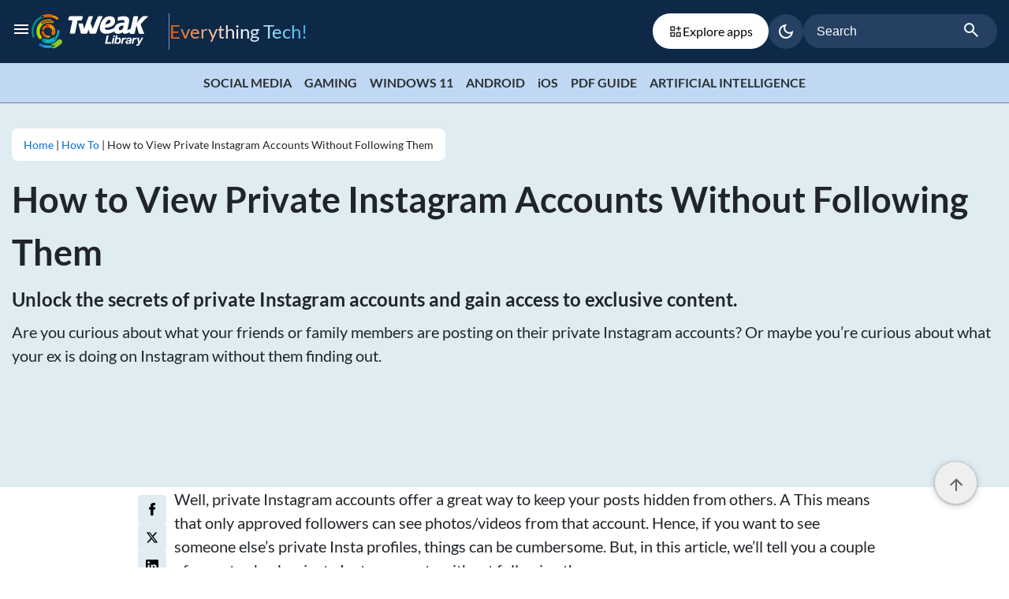

--- FILE ---
content_type: text/html; charset=UTF-8
request_url: https://tweaklibrary.com/how-to-view-private-instagram-accounts/
body_size: 22756
content:
<!DOCTYPE html>

<html class="no-js" lang="en-US">

	<head id="mainhead">

		<meta charset="UTF-8">
		<meta name="viewport" content="width=device-width, initial-scale=1.0" >
      <meta name='webgains-site-verification' content='iyzbuypo' />
		<link rel="profile" href="https://gmpg.org/xfn/11">
		<meta name='robots' content='index, follow, max-image-preview:large, max-snippet:-1, max-video-preview:-1' />

	<!-- This site is optimized with the Yoast SEO plugin v26.3-RC2 - https://yoast.com/wordpress/plugins/seo/ -->
	<title>How to View Private Instagram Accounts Without Following Them</title>
	<meta name="description" content="Trying to view private Instagram accounts or profile? Check out these ways to view private Instagram accounts like private instagram viewer." />
	<link rel="canonical" href="https://tweaklibrary.com/how-to-view-private-instagram-accounts/" />
	<meta property="og:locale" content="en_US" />
	<meta property="og:type" content="article" />
	<meta property="og:title" content="How to View Private Instagram Accounts Without Following Them" />
	<meta property="og:description" content="Trying to view private Instagram accounts or profile? Check out these ways to view private Instagram accounts like private instagram viewer." />
	<meta property="og:url" content="https://tweaklibrary.com/how-to-view-private-instagram-accounts/" />
	<meta property="og:site_name" content="Tweak Library" />
	<meta property="article:publisher" content="https://www.facebook.com/TweakLibrary/" />
	<meta property="article:published_time" content="2020-06-06T11:03:37+00:00" />
	<meta property="article:modified_time" content="2024-03-15T07:11:15+00:00" />
	<meta property="og:image" content="https://y31uv4ra1.vo.llnwd.net/content/wp/tweaklibrary_com/uploads/2020/06/How-to-View-Private-Instagram-Accounts.jpg" />
	<meta property="og:image:width" content="1200" />
	<meta property="og:image:height" content="800" />
	<meta property="og:image:type" content="image/jpeg" />
	<meta name="author" content="Mansi Vijay" />
	<meta name="twitter:card" content="summary_large_image" />
	<meta name="twitter:creator" content="@tweaklibrary" />
	<meta name="twitter:site" content="@tweaklibrary" />
	<meta name="twitter:label1" content="Written by" />
	<meta name="twitter:data1" content="Mansi Vijay" />
	<meta name="twitter:label2" content="Est. reading time" />
	<meta name="twitter:data2" content="5 minutes" />
	<script type="application/ld+json" class="yoast-schema-graph">{"@context":"https://schema.org","@graph":[{"@type":"Article","@id":"https://tweaklibrary.com/how-to-view-private-instagram-accounts/#article","isPartOf":{"@id":"https://tweaklibrary.com/how-to-view-private-instagram-accounts/"},"author":{"name":"Mansi Vijay","@id":"https://tweaklibrary.com/#/schema/person/c13d1c33fdc1be21a777f696ba93d18a"},"headline":"How to View Private Instagram Accounts Without Following Them","datePublished":"2020-06-06T11:03:37+00:00","dateModified":"2024-03-15T07:11:15+00:00","mainEntityOfPage":{"@id":"https://tweaklibrary.com/how-to-view-private-instagram-accounts/"},"wordCount":979,"commentCount":2,"publisher":{"@id":"https://tweaklibrary.com/#organization"},"image":{"@id":"https://tweaklibrary.com/how-to-view-private-instagram-accounts/#primaryimage"},"thumbnailUrl":"https://cfn.tweaking.in/content/wp/tweaklibrary_com/uploads/2020/06/How-to-View-Private-Instagram-Accounts.jpg","articleSection":["How To","Instagram"],"inLanguage":"en-US","potentialAction":[{"@type":"CommentAction","name":"Comment","target":["https://tweaklibrary.com/how-to-view-private-instagram-accounts/#respond"]}]},{"@type":"WebPage","@id":"https://tweaklibrary.com/how-to-view-private-instagram-accounts/","url":"https://tweaklibrary.com/how-to-view-private-instagram-accounts/","name":"How to View Private Instagram Accounts Without Following Them","isPartOf":{"@id":"https://tweaklibrary.com/#website"},"primaryImageOfPage":{"@id":"https://tweaklibrary.com/how-to-view-private-instagram-accounts/#primaryimage"},"image":{"@id":"https://tweaklibrary.com/how-to-view-private-instagram-accounts/#primaryimage"},"thumbnailUrl":"https://cfn.tweaking.in/content/wp/tweaklibrary_com/uploads/2020/06/How-to-View-Private-Instagram-Accounts.jpg","datePublished":"2020-06-06T11:03:37+00:00","dateModified":"2024-03-15T07:11:15+00:00","description":"Trying to view private Instagram accounts or profile? Check out these ways to view private Instagram accounts like private instagram viewer.","breadcrumb":{"@id":"https://tweaklibrary.com/how-to-view-private-instagram-accounts/#breadcrumb"},"inLanguage":"en-US","potentialAction":[{"@type":"ReadAction","target":["https://tweaklibrary.com/how-to-view-private-instagram-accounts/"]}]},{"@type":"ImageObject","inLanguage":"en-US","@id":"https://tweaklibrary.com/how-to-view-private-instagram-accounts/#primaryimage","url":"https://cfn.tweaking.in/content/wp/tweaklibrary_com/uploads/2020/06/How-to-View-Private-Instagram-Accounts.jpg","contentUrl":"https://cfn.tweaking.in/content/wp/tweaklibrary_com/uploads/2020/06/How-to-View-Private-Instagram-Accounts.jpg","width":1200,"height":800,"caption":"How to View Private Instagram Accounts"},{"@type":"BreadcrumbList","@id":"https://tweaklibrary.com/how-to-view-private-instagram-accounts/#breadcrumb","itemListElement":[{"@type":"ListItem","position":1,"name":"Home","item":"https://tweaklibrary.com/"},{"@type":"ListItem","position":2,"name":"How to View Private Instagram Accounts Without Following Them"}]},{"@type":"WebSite","@id":"https://tweaklibrary.com/#website","url":"https://tweaklibrary.com/","name":"Tweak Library","description":"Everything Tech!","publisher":{"@id":"https://tweaklibrary.com/#organization"},"potentialAction":[{"@type":"SearchAction","target":{"@type":"EntryPoint","urlTemplate":"https://tweaklibrary.com/?s={search_term_string}"},"query-input":{"@type":"PropertyValueSpecification","valueRequired":true,"valueName":"search_term_string"}}],"inLanguage":"en-US"},{"@type":"Organization","@id":"https://tweaklibrary.com/#organization","name":"Tweak Library","url":"https://tweaklibrary.com/","logo":{"@type":"ImageObject","inLanguage":"en-US","@id":"https://tweaklibrary.com/#/schema/logo/image/","url":"","contentUrl":"","caption":"Tweak Library"},"image":{"@id":"https://tweaklibrary.com/#/schema/logo/image/"},"sameAs":["https://www.facebook.com/TweakLibrary/","https://x.com/tweaklibrary","https://www.pinterest.com/tweaklibrary/","https://www.youtube.com/channel/UCk5L9Qma0PBPJR6PVqR3NRA"]},{"@type":"Person","@id":"https://tweaklibrary.com/#/schema/person/c13d1c33fdc1be21a777f696ba93d18a","name":"Mansi Vijay","image":{"@type":"ImageObject","inLanguage":"en-US","@id":"https://tweaklibrary.com/#/schema/person/image/","url":"https://secure.gravatar.com/avatar/70acca9d41c62c1a7fd0f6a3b3e62a591f5f67c92280558e6eeb83af11f0cebd?s=96&d=mm&r=g","contentUrl":"https://secure.gravatar.com/avatar/70acca9d41c62c1a7fd0f6a3b3e62a591f5f67c92280558e6eeb83af11f0cebd?s=96&d=mm&r=g","caption":"Mansi Vijay"},"description":"Technology, Dance &amp; Theatre are what excites Mansi the most. She has completed her graduation in Journalism and Mass Communication along with a minor degree in Marketing. She dabbles in writing &amp; graphic designing and often tries to separate the real from the reel. She is passionate about reviewing &amp; writing in-depth articles on new software and applications for Windows, Mac, Android &amp; iOS. She loves implementing effective content marketing tactics that increase search engine visibility and gain social media attention. An admitted movie fanatic, she is a lover of naps, cookie doughs and cappuccino.","sameAs":["https://www.linkedin.com/in/mansi-vijay0109"],"url":"https://tweaklibrary.com/author/mansi/"}]}</script>
	<!-- / Yoast SEO plugin. -->


<link rel="amphtml" href="https://tweaklibrary.com/how-to-view-private-instagram-accounts/amp/" /><meta name="generator" content="AMP for WP 1.1.7.1"/><link rel="alternate" type="application/rss+xml" title="Tweak Library &raquo; Feed" href="https://tweaklibrary.com/feed/" />
<link rel="alternate" type="application/rss+xml" title="Tweak Library &raquo; Comments Feed" href="https://tweaklibrary.com/comments/feed/" />
<link rel="alternate" type="application/rss+xml" title="Tweak Library &raquo; How to View Private Instagram Accounts Without Following Them Comments Feed" href="https://tweaklibrary.com/how-to-view-private-instagram-accounts/feed/" />
<link rel="alternate" title="oEmbed (JSON)" type="application/json+oembed" href="https://tweaklibrary.com/wp-json/oembed/1.0/embed?url=https%3A%2F%2Ftweaklibrary.com%2Fhow-to-view-private-instagram-accounts%2F" />
<link rel="alternate" title="oEmbed (XML)" type="text/xml+oembed" href="https://tweaklibrary.com/wp-json/oembed/1.0/embed?url=https%3A%2F%2Ftweaklibrary.com%2Fhow-to-view-private-instagram-accounts%2F&#038;format=xml" />
<link rel="alternate" type="application/rss+xml" title="Tweak Library &raquo; Stories Feed" href="https://tweaklibrary.com/web-stories/feed/"><style id='wp-img-auto-sizes-contain-inline-css'>
img:is([sizes=auto i],[sizes^="auto," i]){contain-intrinsic-size:3000px 1500px}
/*# sourceURL=wp-img-auto-sizes-contain-inline-css */
</style>
<style id='classic-theme-styles-inline-css'>
/*! This file is auto-generated */
.wp-block-button__link{color:#fff;background-color:#32373c;border-radius:9999px;box-shadow:none;text-decoration:none;padding:calc(.667em + 2px) calc(1.333em + 2px);font-size:1.125em}.wp-block-file__button{background:#32373c;color:#fff;text-decoration:none}
/*# sourceURL=/wp-includes/css/classic-themes.min.css */
</style>
<link rel='stylesheet' id='main_style-css' href='https://tweaklibrary.com/wp-content/themes/tweaklibrary/assets/css/style.css?ver=2.0.2' media='all' />
<link rel="EditURI" type="application/rsd+xml" title="RSD" href="https://tweaklibrary.com/xmlrpc.php?rsd" />
<meta name="generator" content="WordPress 6.9" />
<link rel='shortlink' href='https://tweaklibrary.com/?p=35343' />
	<script>document.documentElement.className = document.documentElement.className.replace( 'no-js', 'js' );</script>
	        <script type="application/ld+json">
{
  "@context": "http://schema.org",
  "@type": "NewsArticle",
  "author": {
    "@type": "Person",
    "name": "Mansi Vijay",
    "description": "Technology, Dance &amp; Theatre are what excites Mansi the most. She has completed her graduation in Journalism and Mass Communication along with a minor degree in Marketing. She dabbles in writing &amp; graphic designing and often tries to separate the real from the reel. She is passionate about reviewing &amp; writing in-depth articles on new software and applications for Windows, Mac, Android &amp; iOS. She loves implementing effective content marketing tactics that increase search engine visibility and gain social media attention. An admitted movie fanatic, she is a lover of naps, cookie doughs and cappuccino."
  },
  "image": {
    "@type": "ImageObject",
    "url": "https://cfn.tweaking.in/content/wp/tweaklibrary_com/uploads/2020/06/How-to-View-Private-Instagram-Accounts.jpg",
    "width": 1280,
    "height": 868
  },
  "publisher": {
    "@type": "Organization",
    "name": "Tweaklibrary",
    "logo": {
      "@type": "ImageObject",
      "url": "https://tweaklibrary.com/wp-content/themes/tweaklibrary/assets/images/tweak-library.png",
      "width": 126,
      "height": 32
    }
  },
  "headline": "How to View Private Instagram Accounts Without Following Them",
  "description": "Trying to view private Instagram accounts or profile? Check out these ways to view private Instagram accounts like private instagram viewer.",
  "datePublished": "2020-06-06",
  "dateModified": "2024-03-15",
  "name": "How to View Private Instagram Accounts Without Following Them",
  "mainEntityOfPage": "https://tweaklibrary.com/how-to-view-private-instagram-accounts/"
}
</script>
   <link rel="icon" href="https://cfn.tweaking.in/content/wp/tweaklibrary_com/uploads/2024/06/tweak-lib-96x96.png" sizes="32x32" />
<link rel="icon" href="https://cfn.tweaking.in/content/wp/tweaklibrary_com/uploads/2024/06/tweak-lib.png" sizes="192x192" />
<link rel="apple-touch-icon" href="https://cfn.tweaking.in/content/wp/tweaklibrary_com/uploads/2024/06/tweak-lib.png" />
<meta name="msapplication-TileImage" content="https://cfn.tweaking.in/content/wp/tweaklibrary_com/uploads/2024/06/tweak-lib.png" />
		<style id="wp-custom-css">
			.align_img a, .align_img img {
	display: inline-block;
	margin: 5px;
}
.align_img {
	text-align: center;
}

@media (max-width:767.98px) { 
.social_icons {
	text-align: center;
	margin-top: 1rem;
}
.social_icons i { font-size:16px; }
.social_icons a { height:35px; width:35px; line-height:35px;  }
}
.screen-reader-response{display:none}
.write_us_page .col-md-8 p{
	text-align:justify;
}
.write_us_page center img{
	width: auto;
	height: auto;
}
.page-id-54859 .post-single-content p:not(:last-child){
    margin-bottom: 1.0rem;
	  text-align:justify;
}
.page-id-54859 .post-single-content {
    padding-left: 0px;
}
.ds-download-link img {
    box-shadow: none;
    border: 0;
    background: #ffff;
}
.subscribe-row {
    display: flex;
}
.subscribe-row span {
    width: 100%;
}		</style>
		      <script>(function(w,d,s,l,i){w[l]=w[l]||[];w[l].push({'gtm.start':
         new Date().getTime(),event:'gtm.js'});var f=d.getElementsByTagName(s)[0],
         j=d.createElement(s),dl=l!='dataLayer'?'&l='+l:'';j.async=true;j.src=
         'https://www.googletagmanager.com/gtm.js?id='+i+dl;f.parentNode.insertBefore(j,f);
         })(window,document,'script','dataLayer','GTM-TJMMQ7C');</script>
	<style id='global-styles-inline-css'>
:root{--wp--preset--aspect-ratio--square: 1;--wp--preset--aspect-ratio--4-3: 4/3;--wp--preset--aspect-ratio--3-4: 3/4;--wp--preset--aspect-ratio--3-2: 3/2;--wp--preset--aspect-ratio--2-3: 2/3;--wp--preset--aspect-ratio--16-9: 16/9;--wp--preset--aspect-ratio--9-16: 9/16;--wp--preset--color--black: #000000;--wp--preset--color--cyan-bluish-gray: #abb8c3;--wp--preset--color--white: #ffffff;--wp--preset--color--pale-pink: #f78da7;--wp--preset--color--vivid-red: #cf2e2e;--wp--preset--color--luminous-vivid-orange: #ff6900;--wp--preset--color--luminous-vivid-amber: #fcb900;--wp--preset--color--light-green-cyan: #7bdcb5;--wp--preset--color--vivid-green-cyan: #00d084;--wp--preset--color--pale-cyan-blue: #8ed1fc;--wp--preset--color--vivid-cyan-blue: #0693e3;--wp--preset--color--vivid-purple: #9b51e0;--wp--preset--color--accent: #cd2653;--wp--preset--color--primary: #000000;--wp--preset--color--secondary: #6d6d6d;--wp--preset--color--subtle-background: #dcd7ca;--wp--preset--color--background: #f5efe0;--wp--preset--gradient--vivid-cyan-blue-to-vivid-purple: linear-gradient(135deg,rgb(6,147,227) 0%,rgb(155,81,224) 100%);--wp--preset--gradient--light-green-cyan-to-vivid-green-cyan: linear-gradient(135deg,rgb(122,220,180) 0%,rgb(0,208,130) 100%);--wp--preset--gradient--luminous-vivid-amber-to-luminous-vivid-orange: linear-gradient(135deg,rgb(252,185,0) 0%,rgb(255,105,0) 100%);--wp--preset--gradient--luminous-vivid-orange-to-vivid-red: linear-gradient(135deg,rgb(255,105,0) 0%,rgb(207,46,46) 100%);--wp--preset--gradient--very-light-gray-to-cyan-bluish-gray: linear-gradient(135deg,rgb(238,238,238) 0%,rgb(169,184,195) 100%);--wp--preset--gradient--cool-to-warm-spectrum: linear-gradient(135deg,rgb(74,234,220) 0%,rgb(151,120,209) 20%,rgb(207,42,186) 40%,rgb(238,44,130) 60%,rgb(251,105,98) 80%,rgb(254,248,76) 100%);--wp--preset--gradient--blush-light-purple: linear-gradient(135deg,rgb(255,206,236) 0%,rgb(152,150,240) 100%);--wp--preset--gradient--blush-bordeaux: linear-gradient(135deg,rgb(254,205,165) 0%,rgb(254,45,45) 50%,rgb(107,0,62) 100%);--wp--preset--gradient--luminous-dusk: linear-gradient(135deg,rgb(255,203,112) 0%,rgb(199,81,192) 50%,rgb(65,88,208) 100%);--wp--preset--gradient--pale-ocean: linear-gradient(135deg,rgb(255,245,203) 0%,rgb(182,227,212) 50%,rgb(51,167,181) 100%);--wp--preset--gradient--electric-grass: linear-gradient(135deg,rgb(202,248,128) 0%,rgb(113,206,126) 100%);--wp--preset--gradient--midnight: linear-gradient(135deg,rgb(2,3,129) 0%,rgb(40,116,252) 100%);--wp--preset--font-size--small: 18px;--wp--preset--font-size--medium: 20px;--wp--preset--font-size--large: 26.25px;--wp--preset--font-size--x-large: 42px;--wp--preset--font-size--normal: 21px;--wp--preset--font-size--larger: 32px;--wp--preset--spacing--20: 0.44rem;--wp--preset--spacing--30: 0.67rem;--wp--preset--spacing--40: 1rem;--wp--preset--spacing--50: 1.5rem;--wp--preset--spacing--60: 2.25rem;--wp--preset--spacing--70: 3.38rem;--wp--preset--spacing--80: 5.06rem;--wp--preset--shadow--natural: 6px 6px 9px rgba(0, 0, 0, 0.2);--wp--preset--shadow--deep: 12px 12px 50px rgba(0, 0, 0, 0.4);--wp--preset--shadow--sharp: 6px 6px 0px rgba(0, 0, 0, 0.2);--wp--preset--shadow--outlined: 6px 6px 0px -3px rgb(255, 255, 255), 6px 6px rgb(0, 0, 0);--wp--preset--shadow--crisp: 6px 6px 0px rgb(0, 0, 0);}:where(.is-layout-flex){gap: 0.5em;}:where(.is-layout-grid){gap: 0.5em;}body .is-layout-flex{display: flex;}.is-layout-flex{flex-wrap: wrap;align-items: center;}.is-layout-flex > :is(*, div){margin: 0;}body .is-layout-grid{display: grid;}.is-layout-grid > :is(*, div){margin: 0;}:where(.wp-block-columns.is-layout-flex){gap: 2em;}:where(.wp-block-columns.is-layout-grid){gap: 2em;}:where(.wp-block-post-template.is-layout-flex){gap: 1.25em;}:where(.wp-block-post-template.is-layout-grid){gap: 1.25em;}.has-black-color{color: var(--wp--preset--color--black) !important;}.has-cyan-bluish-gray-color{color: var(--wp--preset--color--cyan-bluish-gray) !important;}.has-white-color{color: var(--wp--preset--color--white) !important;}.has-pale-pink-color{color: var(--wp--preset--color--pale-pink) !important;}.has-vivid-red-color{color: var(--wp--preset--color--vivid-red) !important;}.has-luminous-vivid-orange-color{color: var(--wp--preset--color--luminous-vivid-orange) !important;}.has-luminous-vivid-amber-color{color: var(--wp--preset--color--luminous-vivid-amber) !important;}.has-light-green-cyan-color{color: var(--wp--preset--color--light-green-cyan) !important;}.has-vivid-green-cyan-color{color: var(--wp--preset--color--vivid-green-cyan) !important;}.has-pale-cyan-blue-color{color: var(--wp--preset--color--pale-cyan-blue) !important;}.has-vivid-cyan-blue-color{color: var(--wp--preset--color--vivid-cyan-blue) !important;}.has-vivid-purple-color{color: var(--wp--preset--color--vivid-purple) !important;}.has-black-background-color{background-color: var(--wp--preset--color--black) !important;}.has-cyan-bluish-gray-background-color{background-color: var(--wp--preset--color--cyan-bluish-gray) !important;}.has-white-background-color{background-color: var(--wp--preset--color--white) !important;}.has-pale-pink-background-color{background-color: var(--wp--preset--color--pale-pink) !important;}.has-vivid-red-background-color{background-color: var(--wp--preset--color--vivid-red) !important;}.has-luminous-vivid-orange-background-color{background-color: var(--wp--preset--color--luminous-vivid-orange) !important;}.has-luminous-vivid-amber-background-color{background-color: var(--wp--preset--color--luminous-vivid-amber) !important;}.has-light-green-cyan-background-color{background-color: var(--wp--preset--color--light-green-cyan) !important;}.has-vivid-green-cyan-background-color{background-color: var(--wp--preset--color--vivid-green-cyan) !important;}.has-pale-cyan-blue-background-color{background-color: var(--wp--preset--color--pale-cyan-blue) !important;}.has-vivid-cyan-blue-background-color{background-color: var(--wp--preset--color--vivid-cyan-blue) !important;}.has-vivid-purple-background-color{background-color: var(--wp--preset--color--vivid-purple) !important;}.has-black-border-color{border-color: var(--wp--preset--color--black) !important;}.has-cyan-bluish-gray-border-color{border-color: var(--wp--preset--color--cyan-bluish-gray) !important;}.has-white-border-color{border-color: var(--wp--preset--color--white) !important;}.has-pale-pink-border-color{border-color: var(--wp--preset--color--pale-pink) !important;}.has-vivid-red-border-color{border-color: var(--wp--preset--color--vivid-red) !important;}.has-luminous-vivid-orange-border-color{border-color: var(--wp--preset--color--luminous-vivid-orange) !important;}.has-luminous-vivid-amber-border-color{border-color: var(--wp--preset--color--luminous-vivid-amber) !important;}.has-light-green-cyan-border-color{border-color: var(--wp--preset--color--light-green-cyan) !important;}.has-vivid-green-cyan-border-color{border-color: var(--wp--preset--color--vivid-green-cyan) !important;}.has-pale-cyan-blue-border-color{border-color: var(--wp--preset--color--pale-cyan-blue) !important;}.has-vivid-cyan-blue-border-color{border-color: var(--wp--preset--color--vivid-cyan-blue) !important;}.has-vivid-purple-border-color{border-color: var(--wp--preset--color--vivid-purple) !important;}.has-vivid-cyan-blue-to-vivid-purple-gradient-background{background: var(--wp--preset--gradient--vivid-cyan-blue-to-vivid-purple) !important;}.has-light-green-cyan-to-vivid-green-cyan-gradient-background{background: var(--wp--preset--gradient--light-green-cyan-to-vivid-green-cyan) !important;}.has-luminous-vivid-amber-to-luminous-vivid-orange-gradient-background{background: var(--wp--preset--gradient--luminous-vivid-amber-to-luminous-vivid-orange) !important;}.has-luminous-vivid-orange-to-vivid-red-gradient-background{background: var(--wp--preset--gradient--luminous-vivid-orange-to-vivid-red) !important;}.has-very-light-gray-to-cyan-bluish-gray-gradient-background{background: var(--wp--preset--gradient--very-light-gray-to-cyan-bluish-gray) !important;}.has-cool-to-warm-spectrum-gradient-background{background: var(--wp--preset--gradient--cool-to-warm-spectrum) !important;}.has-blush-light-purple-gradient-background{background: var(--wp--preset--gradient--blush-light-purple) !important;}.has-blush-bordeaux-gradient-background{background: var(--wp--preset--gradient--blush-bordeaux) !important;}.has-luminous-dusk-gradient-background{background: var(--wp--preset--gradient--luminous-dusk) !important;}.has-pale-ocean-gradient-background{background: var(--wp--preset--gradient--pale-ocean) !important;}.has-electric-grass-gradient-background{background: var(--wp--preset--gradient--electric-grass) !important;}.has-midnight-gradient-background{background: var(--wp--preset--gradient--midnight) !important;}.has-small-font-size{font-size: var(--wp--preset--font-size--small) !important;}.has-medium-font-size{font-size: var(--wp--preset--font-size--medium) !important;}.has-large-font-size{font-size: var(--wp--preset--font-size--large) !important;}.has-x-large-font-size{font-size: var(--wp--preset--font-size--x-large) !important;}
/*# sourceURL=global-styles-inline-css */
</style>
</head>

	<body class="wp-singular post-template-default single single-post postid-35343 single-format-standard wp-embed-responsive wp-theme-tweaklibrary singular enable-search-modal has-post-thumbnail has-single-pagination showing-comments show-avatars footer-top-visible how-to-view-private-instagram-accounts mac chrome ch131">

		<a class="skip-link screen-reader-text" href="#site-content">Skip to the content</a><header id="header" class="header-container">
  <div class="container-inner-wrapper">
    <div class="universalTopbar">
      <div class="site-menu">
        <svg xmlns="http://www.w3.org/2000/svg" height="24" viewBox="0 -960 960 960" width="24"><path d="M120-240v-80h720v80H120Zm0-200v-80h720v80H120Zm0-200v-80h720v80H120Z"/></svg>
      </div>
      <div class="logoLinksWrapper">
        <a href="https://tweaklibrary.com" class="logo-tweaklibrary" aria-label="HeaderLogo">
          <img height="45" width="150" src="https://tweaklibrary.com/wp-content/themes/tweaklibrary/assets/images/site-logo.svg" alt="HeaderLogo">
        </a>
        <span class="eve_tec"> Everything Tech! </span>
      </div>
      <div class="separator"></div>
      <a href="https://tweaklibrary.com/explore-apps" class="explore_link"> <svg xmlns="http://www.w3.org/2000/svg" fill="none" viewBox="0 0 24 24" height="18" width="18" size="18" name="navApps"><path fill="#2D2E2E" d="M3 11h8V3H3v8Zm2-6h4v4H5V5ZM3 21h8v-8H3v8Zm2-6h4v4H5v-4ZM13 21h8v-8h-8v8Zm2-6h4v4h-4v-4ZM18 6V3h-2v3h-3v2h3v3h2V8h3V6h-3Z"></path></svg> Explore apps </a>
      <div class="bottom-aligned">
        <div class="dark_theme ">
    <label class="mat-mdc-tooltip-trigger theme-toggle">
        <span role="button" class="mdc-icon-button_ripple" aria-label="darkmode">
        <input type="checkbox" id="mode" class="form-check-input" checked="false">
      
        <svg class="dark_mode" xmlns="http://www.w3.org/2000/svg" height="24" viewBox="0 -960 960 960" width="24"><path d="M480-120q-150 0-255-105T120-480q0-150 105-255t255-105q14 0 27.5 1t26.5 3q-41 29-65.5 75.5T444-660q0 90 63 153t153 63q55 0 101-24.5t75-65.5q2 13 3 26.5t1 27.5q0 150-105 255T480-120Zm0-80q88 0 158-48.5T740-375q-20 5-40 8t-40 3q-123 0-209.5-86.5T364-660q0-20 3-40t8-40q-78 32-126.5 102T200-480q0 116 82 198t198 82Zm-10-270Z"/></svg>
      
        <svg class="light_mode" xmlns="http://www.w3.org/2000/svg" height="24" viewBox="0 -960 960 960" width="24"><path d="M480-360q50 0 85-35t35-85q0-50-35-85t-85-35q-50 0-85 35t-35 85q0 50 35 85t85 35Zm0 80q-83 0-141.5-58.5T280-480q0-83 58.5-141.5T480-680q83 0 141.5 58.5T680-480q0 83-58.5 141.5T480-280ZM200-440H40v-80h160v80Zm720 0H760v-80h160v80ZM440-760v-160h80v160h-80Zm0 720v-160h80v160h-80ZM256-650l-101-97 57-59 96 100-52 56Zm492 496-97-101 53-55 101 97-57 59Zm-98-550 97-101 59 57-100 96-56-52ZM154-212l101-97 55 53-97 101-59-57Zm326-268Z"/></svg>
      
    </span>
    </label>
</div>
      </div>
      <div class="uni-search-bar">
        <form  role="search" class="tweaklibrary-search-form" action="https://tweaklibrary.com" autocomplete="off">
          <label>
            <input type="search" class="search-field" placeholder="Search" value="" name="s" title="Search for" required>
          </label>
          <button class="search-submit" type="submit" role="button" aria-label="Search Submit">
            <svg xmlns="http://www.w3.org/2000/svg" height="24" viewBox="0 -960 960 960" width="24">
              <path d="M784-120 532-372q-30 24-69 38t-83 14q-109 0-184.5-75.5T120-580q0-109 75.5-184.5T380-840q109 0 184.5 75.5T640-580q0 44-14 83t-38 69l252 252-56 56ZM380-400q75 0 127.5-52.5T560-580q0-75-52.5-127.5T380-760q-75 0-127.5 52.5T200-580q0 75 52.5 127.5T380-400Z" />
            </svg>
          </button>
          <div class="mobilesearch">
            <svg xmlns="http://www.w3.org/2000/svg" height="24" viewBox="0 -960 960 960" width="24">
              <path d="M784-120 532-372q-30 24-69 38t-83 14q-109 0-184.5-75.5T120-580q0-109 75.5-184.5T380-840q109 0 184.5 75.5T640-580q0 44-14 83t-38 69l252 252-56 56ZM380-400q75 0 127.5-52.5T560-580q0-75-52.5-127.5T380-760q-75 0-127.5 52.5T200-580q0 75 52.5 127.5T380-400Z" />
            </svg>
          </div>
        </form>
      </div>
    </div>
  </div>
  <div class="menu-container">
    <div class="drawer-overlay"></div>
  <div class="main-menu">
    <div class="main-menu-con">

      <div class="display_flex">
      <a href="https://tweaklibrary.com" class="logo-tweaklibrary" aria-label="logo-mobile">
          <img class="dark_mode-logo" height="45" width="150" src="https://tweaklibrary.com/wp-content/themes/tweaklibrary/assets/images/site-logo.svg" alt="logo-tweaklibrary">
          <img class="light_mode-logo" height="45" width="150" src="https://tweaklibrary.com/wp-content/themes/tweaklibrary/assets/images/site-logo-light.svg" alt="logo-tweaklibrary-light" loading="lazy">
        </a>
      <div class="menu-cross"> <svg xmlns="http://www.w3.org/2000/svg" height="24" viewBox="0 -960 960 960" width="24"><path d="m256-200-56-56 224-224-224-224 56-56 224 224 224-224 56 56-224 224 224 224-56 56-224-224-224 224Z"/></svg> </div>
    </div>

      <div class="nav-menu">
        <ul class="primary-menu">
                              <li><a href="https://tweaklibrary.com/explore-apps/"> Explore Apps <svg xmlns="http://www.w3.org/2000/svg" height="24" viewBox="0 -960 960 960" width="24"><path d="M647-440H160v-80h487L423-744l57-56 320 320-320 320-57-56 224-224Z"/></svg></a> </li>
                    <li><a href="https://tweaklibrary.com/category/how-to/"> How To <svg xmlns="http://www.w3.org/2000/svg" height="24" viewBox="0 -960 960 960" width="24"><path d="M647-440H160v-80h487L423-744l57-56 320 320-320 320-57-56 224-224Z"/></svg></a> </li>
                    <li><a href="https://tweaklibrary.com/category/best-of/"> Best of <svg xmlns="http://www.w3.org/2000/svg" height="24" viewBox="0 -960 960 960" width="24"><path d="M647-440H160v-80h487L423-744l57-56 320 320-320 320-57-56 224-224Z"/></svg></a> </li>
                    <li><a href="https://tweaklibrary.com/category/for-android/"> Android <svg xmlns="http://www.w3.org/2000/svg" height="24" viewBox="0 -960 960 960" width="24"><path d="M647-440H160v-80h487L423-744l57-56 320 320-320 320-57-56 224-224Z"/></svg></a> </li>
                    <li><a href="https://tweaklibrary.com/category/for-ios/"> iOS <svg xmlns="http://www.w3.org/2000/svg" height="24" viewBox="0 -960 960 960" width="24"><path d="M647-440H160v-80h487L423-744l57-56 320 320-320 320-57-56 224-224Z"/></svg></a> </li>
                    <li><a href="https://tweaklibrary.com/category/for-windows-10/"> For Windows 10 <svg xmlns="http://www.w3.org/2000/svg" height="24" viewBox="0 -960 960 960" width="24"><path d="M647-440H160v-80h487L423-744l57-56 320 320-320 320-57-56 224-224Z"/></svg></a> </li>
                    <li><a href="https://tweaklibrary.com/about-us/"> About Us <svg xmlns="http://www.w3.org/2000/svg" height="24" viewBox="0 -960 960 960" width="24"><path d="M647-440H160v-80h487L423-744l57-56 320 320-320 320-57-56 224-224Z"/></svg></a> </li>
                    <li><a href="https://tweaklibrary.com/write-for-us/"> Write For Us <svg xmlns="http://www.w3.org/2000/svg" height="24" viewBox="0 -960 960 960" width="24"><path d="M647-440H160v-80h487L423-744l57-56 320 320-320 320-57-56 224-224Z"/></svg></a> </li>
                    <li><a href="https://tweaklibrary.com/contact-us/"> Contact Us <svg xmlns="http://www.w3.org/2000/svg" height="24" viewBox="0 -960 960 960" width="24"><path d="M647-440H160v-80h487L423-744l57-56 320 320-320 320-57-56 224-224Z"/></svg></a> </li>
                  </ul>
      </div>
      <div class="social-links">
        <ul class="footer-social-wrap">
          <li><a href="https://www.facebook.com/TweakLibrary/" target="_blank" aria-label="facebook" ><img height="40" width="40" src="https://tweaklibrary.com/wp-content/themes/tweaklibrary/assets/images/facebook.svg" alt="facebook" loading="lazy"></a></li>
          <li><a href="https://www.instagram.com/tweaklibrary/" target="_blank" aria-label="instagram"><img height="40" width="40" src="https://tweaklibrary.com/wp-content/themes/tweaklibrary/assets/images/instagram.svg" alt="instagram" loading="lazy"></a></li>
          <li><a href="https://twitter.com/tweaklibrary" target="_blank" aria-label="twitter" ><img height="40" width="40" src="https://tweaklibrary.com/wp-content/themes/tweaklibrary/assets/images/twitter.svg" alt="twitter" loading="lazy"></a></li>
          <li><a href="https://www.youtube.com/@TweakLibrary" target="_blank" aria-label="youtube" ><img height="40" width="40" src="https://tweaklibrary.com/wp-content/themes/tweaklibrary/assets/images/youtube.svg" alt="youtube" loading="lazy"></a></li>
          <li><a href="https://whatsapp.com/channel/0029Va4lHi01iUxS7dBt960M" target="_blank" aria-label="whatsapp" ><img height="40" width="40" src="https://tweaklibrary.com/wp-content/themes/tweaklibrary/assets/images/whatsapp.svg" alt="whatsapp" loading="lazy"></a></li>
        </ul>
      </div>
    </div>
  </div>
</div>

<div class="search-container">
  <div class="search-cross"> 
    <svg xmlns="http://www.w3.org/2000/svg" height="24" viewBox="0 -960 960 960" width="24"><path d="m256-200-56-56 224-224-224-224 56-56 224 224 224-224 56 56-224 224 224 224-56 56-224-224-224 224Z"/></svg> 
  </div>
    <form role="search" class="search-input" action="https://tweaklibrary.com" autocomplete="off">
      <div class="search-logo">
        <svg width="24" height="25" viewBox="0 0 24 25" fill="none" xmlns="http://www.w3.org/2000/svg">
              <g id="Group">
              <path id="Path" d="M20.0007 20.9953L16.377 17.3716" stroke="black" stroke-width="1.5" stroke-linecap="round" stroke-linejoin="round"></path>
              <path id="Path_2" d="M4 12.2451C4 16.2492 7.24594 19.4951 11.25 19.4951C15.2541 19.4951 18.5 16.2492 18.5 12.2451C18.5 8.24105 15.2541 4.99512 11.25 4.99512V4.99512C7.24606 4.99541 4.00029 8.24117 4 12.2451" stroke="black" stroke-width="1.5" stroke-linecap="round" stroke-linejoin="round"></path>
              </g>
            </svg>
      </div>
      <label>
            <input type="search" class="search-field search-field-mobile" placeholder="Search..." value="" name="s" title="Search for" required>
          </label>
    </form>
  </div>
</header>
<div class="secondary-navigation">
  <div class="container-inner-wrapper">
    <nav class="desktop-main-menu">
      <ul>
                         <li><a href="https://tweaklibrary.com/category/social-media/"> Social Media </a>
         <div class="mega-dropdown">
            <div class="container-inner-wrapper">
                        <ul class="mega-list">
                          <li> 
                <a href="https://tweaklibrary.com/how-to-schedule-messages-on-instagram/">
                  <figure><img src="https://cfn.tweaking.in/content/wp/tweaklibrary_com/uploads/2025/02/How-to-Schedule-Messages-on-Instagram.webp" alt="Connect Better With Your Audience : How To Schedule Messages On Instagram" height="300" width="300"></figure>
                  <p>Connect Better With Your Audience : How To Schedule Messages On Instagram </p>
                </a>
              </li>
                            <li> 
                <a href="https://tweaklibrary.com/instagrams-new-video-editing-app/">
                  <figure><img src="https://cfn.tweaking.in/content/wp/tweaklibrary_com/uploads/2025/01/Instagrams-New-Video-Editing-App.webp" alt="Instagram’s New Video Editing App &#8211; EDITS (March 2025)" height="300" width="300"></figure>
                  <p>Instagram’s New Video Editing App &#8211; EDITS (March 2025) </p>
                </a>
              </li>
                            <li> 
                <a href="https://tweaklibrary.com/fix-cant-download-please-ask-that-it-be-resent-to-you-on-whatsapp/">
                  <figure><img src="https://cfn.tweaking.in/content/wp/tweaklibrary_com/uploads/2024/10/Cant-Download-Please-Ask-That-it-be-Resent-to-You-WhatsApp-Error.webp" alt="Fix :“Can’t Download. Please Ask That It Be Resent To You” on WhatsApp" height="300" width="300"></figure>
                  <p>Fix :“Can’t Download. Please Ask That It Be Resent To You” on WhatsApp </p>
                </a>
              </li>
                            <li> 
                <a href="https://tweaklibrary.com/how-to-fix-instagram-keeps-logging-me-out/">
                  <figure><img src="https://cfn.tweaking.in/content/wp/tweaklibrary_com/uploads/2024/10/How-to-Fix-Instagram-Keeps-Logging-Me-Out.webp" alt="How to Fix Instagram Keeps Logging Me Out?" height="300" width="300"></figure>
                  <p>How to Fix Instagram Keeps Logging Me Out? </p>
                </a>
              </li>
                            <li> 
                <a href="https://tweaklibrary.com/how-to-screen-record-instagram-stories/">
                  <figure><img src="https://cfn.tweaking.in/content/wp/tweaklibrary_com/uploads/2024/09/How-to-Screen-Record-Instagram-Stories.webp" alt="How to Screen Record Instagram Stories? [Android]" height="300" width="300"></figure>
                  <p>How to Screen Record Instagram Stories? [Android] </p>
                </a>
              </li>
                          </ul>
                    </div>
          </div>
        </li>
                 <li><a href="https://tweaklibrary.com/category/gaming/"> Gaming </a>
         <div class="mega-dropdown">
            <div class="container-inner-wrapper">
                        <ul class="mega-list">
                          <li> 
                <a href="https://tweaklibrary.com/how-to-access-the-web-browser-hidden-on-your-ps5/">
                  <figure><img src="https://cfn.tweaking.in/content/wp/tweaklibrary_com/uploads/2025/01/How-to-Access-the-Web-Browser-Hidden-on-Your-PS5.webp" alt="How To Access The Web Browser Hidden On Your PS5?" height="300" width="300"></figure>
                  <p>How To Access The Web Browser Hidden On Your PS5? </p>
                </a>
              </li>
                            <li> 
                <a href="https://tweaklibrary.com/make-your-pc-ready-for-indiana-jones-and-the-great-circle/">
                  <figure><img src="https://cfn.tweaking.in/content/wp/tweaklibrary_com/uploads/2024/12/Make-your-PC-ready-for-Indiana-Jones-Great-Circle-1.webp" alt="Make Your PC Ready For Indiana Jones And The Great Circle" height="300" width="300"></figure>
                  <p>Make Your PC Ready For Indiana Jones And The Great Circle </p>
                </a>
              </li>
                            <li> 
                <a href="https://tweaklibrary.com/how-to-reduce-battery-drain-while-gaming-on-mobile/">
                  <figure><img src="https://cfn.tweaking.in/content/wp/tweaklibrary_com/uploads/2024/12/How-To-Reduce-Battery-Drain-While-Gaming-On-Mobile.webp" alt="How To Reduce Battery Drain While Gaming On Mobile" height="300" width="300"></figure>
                  <p>How To Reduce Battery Drain While Gaming On Mobile </p>
                </a>
              </li>
                            <li> 
                <a href="https://tweaklibrary.com/how-to-fix-error-code-262-on-roblox/">
                  <figure><img src="https://cfn.tweaking.in/content/wp/tweaklibrary_com/uploads/2024/11/How-to-Fix-Error-Code-262-on-Roblox.webp" alt="How to Fix Error Code 262 on Roblox" height="300" width="300"></figure>
                  <p>How to Fix Error Code 262 on Roblox </p>
                </a>
              </li>
                            <li> 
                <a href="https://tweaklibrary.com/how-to-record-gameplay-on-android-smartphone/">
                  <figure><img src="https://cfn.tweaking.in/content/wp/tweaklibrary_com/uploads/2024/11/How-To-Record-Game-on-Android-.webp" alt="How To Record Gameplay On Android Smartphone" height="300" width="300"></figure>
                  <p>How To Record Gameplay On Android Smartphone </p>
                </a>
              </li>
                          </ul>
                    </div>
          </div>
        </li>
                 <li><a href="https://tweaklibrary.com/category/windows-11/"> Windows 11 </a>
         <div class="mega-dropdown">
            <div class="container-inner-wrapper">
                        <ul class="mega-list">
                          <li> 
                <a href="https://tweaklibrary.com/how-to-fix-we-couldnt-find-this-app-error-on-windows-11-10/">
                  <figure><img src="https://cfn.tweaking.in/content/wp/tweaklibrary_com/uploads/2024/11/How-to-Fix-We-Couldnt-Find-This-App-Error-on-Windows-11.webp" alt="How To Fix “We Couldn’t Find This App” Error On Windows 11/10?" height="300" width="300"></figure>
                  <p>How To Fix “We Couldn’t Find This App” Error On Windows 11/10? </p>
                </a>
              </li>
                            <li> 
                <a href="https://tweaklibrary.com/signs-that-tell-you-that-you-should-reinstall-windows-11/">
                  <figure><img src="https://cfn.tweaking.in/content/wp/tweaklibrary_com/uploads/2024/11/Reinstall-Windows-11-If-These-Problems-Happen.webp" alt="6 Signs That Tell You That You Should Reinstall Windows 11" height="300" width="300"></figure>
                  <p>6 Signs That Tell You That You Should Reinstall Windows 11 </p>
                </a>
              </li>
                            <li> 
                <a href="https://tweaklibrary.com/best-ways-to-get-help-in-windows-11-10/">
                  <figure><img src="https://cfn.tweaking.in/content/wp/tweaklibrary_com/uploads/2024/11/how-to-use-help-in-Windows-11.webp" alt="Best Ways To Get Help In Windows 11/10?" height="300" width="300"></figure>
                  <p>Best Ways To Get Help In Windows 11/10? </p>
                </a>
              </li>
                            <li> 
                <a href="https://tweaklibrary.com/how-to-fix-run-as-administrator-greyed-out-in-windows-11/">
                  <figure><img src="https://cfn.tweaking.in/content/wp/tweaklibrary_com/uploads/2024/10/What-to-do-if-Run-as-Administrator-is-greyed-out-in-Windows-11.webp" alt="How To Fix &#8211; Run as Administrator Greyed Out In Windows 11?" height="300" width="300"></figure>
                  <p>How To Fix &#8211; Run as Administrator Greyed Out In Windows 11? </p>
                </a>
              </li>
                            <li> 
                <a href="https://tweaklibrary.com/how-to-fix-explorer-exe-application-error-on-windows-11-10/">
                  <figure><img src="https://cfn.tweaking.in/content/wp/tweaklibrary_com/uploads/2024/10/Explorer.exe-Application-Error-on-Windows-11-and-10.webp" alt="How To Fix Explorer.exe Application Error on Windows 11/10" height="300" width="300"></figure>
                  <p>How To Fix Explorer.exe Application Error on Windows 11/10 </p>
                </a>
              </li>
                          </ul>
                    </div>
          </div>
        </li>
                 <li><a href="https://tweaklibrary.com/category/for-android/"> Android </a>
         <div class="mega-dropdown">
            <div class="container-inner-wrapper">
                        <ul class="mega-list">
                          <li> 
                <a href="https://tweaklibrary.com/all-you-need-to-know-about-android-16/">
                  <figure><img src="https://cfn.tweaking.in/content/wp/tweaklibrary_com/uploads/2025/06/Android-16.webp" alt="Android 16 has finally released. Here is all you need to know" height="300" width="300"></figure>
                  <p>Android 16 has finally released. Here is all you need to know </p>
                </a>
              </li>
                            <li> 
                <a href="https://tweaklibrary.com/how-to-use-galaxy-ai-call-transcripts-feature-on-one-ui-7/">
                  <figure><img src="https://cfn.tweaking.in/content/wp/tweaklibrary_com/uploads/2025/02/How-To-Use-Galaxy-AI-Call-Transcripts-Feature-On-One-UI-7.webp" alt="How To Use Galaxy AI Call Transcripts Feature On One UI 7?" height="300" width="300"></figure>
                  <p>How To Use Galaxy AI Call Transcripts Feature On One UI 7? </p>
                </a>
              </li>
                            <li> 
                <a href="https://tweaklibrary.com/deleted-photos-keep-coming-back-to-android/">
                  <figure><img src="https://cfn.tweaking.in/content/wp/tweaklibrary_com/uploads/2022/01/Deleted-Photos-Keep-Coming-Back-In-Android-What-To-Do.jpg" alt="Deleted Photos Keep Coming Back To Android &#8211; What To Do?" height="300" width="300"></figure>
                  <p>Deleted Photos Keep Coming Back To Android &#8211; What To Do? </p>
                </a>
              </li>
                            <li> 
                <a href="https://tweaklibrary.com/android-16-vs-ios-18-2-which-one-to-choose/">
                  <figure><img src="https://cfn.tweaking.in/content/wp/tweaklibrary_com/uploads/2024/12/Android-16-vs-ios-18.2.webp" alt="Android 16 Vs iOS 18.2: Which One To Choose?" height="300" width="300"></figure>
                  <p>Android 16 Vs iOS 18.2: Which One To Choose? </p>
                </a>
              </li>
                            <li> 
                <a href="https://tweaklibrary.com/android-xr-the-brand-new-os-for-vr-ar-devices/">
                  <figure><img src="https://cfn.tweaking.in/content/wp/tweaklibrary_com/uploads/2024/12/Android-XR-1.webp" alt="Android XR The Brand New OS for VR/AR Devices" height="300" width="300"></figure>
                  <p>Android XR The Brand New OS for VR/AR Devices </p>
                </a>
              </li>
                          </ul>
                    </div>
          </div>
        </li>
                 <li><a href="https://tweaklibrary.com/category/for-ios/"> iOS </a>
         <div class="mega-dropdown">
            <div class="container-inner-wrapper">
                        <ul class="mega-list">
                          <li> 
                <a href="https://tweaklibrary.com/apple-id-not-active-error-message-how-to-fix-it/">
                  <figure><img src="https://cfn.tweaking.in/content/wp/tweaklibrary_com/uploads/2025/01/Apple-id-not-active__How-to-fix_.webp" alt="“Apple ID Not Active&#8221; Error Message. How To Fix It?" height="300" width="300"></figure>
                  <p>“Apple ID Not Active&#8221; Error Message. How To Fix It? </p>
                </a>
              </li>
                            <li> 
                <a href="https://tweaklibrary.com/ios-18-3-is-now-available-for-everyone/">
                  <figure><img src="https://cfn.tweaking.in/content/wp/tweaklibrary_com/uploads/2025/01/iOS-18.3.webp" alt="iOS 18.3 Update Released For Everyone: Check What&#8217;s New?" height="300" width="300"></figure>
                  <p>iOS 18.3 Update Released For Everyone: Check What&#8217;s New? </p>
                </a>
              </li>
                            <li> 
                <a href="https://tweaklibrary.com/cant-leave-a-group-chat-on-your-iphone/">
                  <figure><img src="https://cfn.tweaking.in/content/wp/tweaklibrary_com/uploads/2025/01/How-to-fix-Cant-Leave-a-Group-Chat-on-Your-iPhone.jpg" alt="Can’t Leave A Group Chat On Your iPhone? Here How To Fix" height="300" width="300"></figure>
                  <p>Can’t Leave A Group Chat On Your iPhone? Here How To Fix </p>
                </a>
              </li>
                            <li> 
                <a href="https://tweaklibrary.com/how-to-fix-apple-watch-dictation-not-working/">
                  <figure><img src="https://cfn.tweaking.in/content/wp/tweaklibrary_com/uploads/2025/01/Apple-Watch-Dictation-Not-Working.webp" alt="How To Fix Apple Watch Dictation Not Working?" height="300" width="300"></figure>
                  <p>How To Fix Apple Watch Dictation Not Working? </p>
                </a>
              </li>
                            <li> 
                <a href="https://tweaklibrary.com/how-to-use-facetime-on-your-apple-tv/">
                  <figure><img src="https://cfn.tweaking.in/content/wp/tweaklibrary_com/uploads/2025/01/How-to-Use-FaceTime-on-Your-Apple-TV.webp" alt="How To Use FaceTime On Your Apple TV?" height="300" width="300"></figure>
                  <p>How To Use FaceTime On Your Apple TV? </p>
                </a>
              </li>
                          </ul>
                    </div>
          </div>
        </li>
                 <li><a href="https://tweaklibrary.com/category/pdf-guide/"> PDF Guide </a>
         <div class="mega-dropdown">
            <div class="container-inner-wrapper">
                        <ul class="mega-list">
                          <li> 
                <a href="https://tweaklibrary.com/how-to-add-text-to-pdf/">
                  <figure><img src="https://cfn.tweaking.in/content/wp/tweaklibrary_com/uploads/2025/10/How-to-Add-Text-to-PDF-Write-on-a-PDF-Document-Easily.webp" alt="How to Add Text to PDF:  Write on a PDF Document Easily" height="300" width="300"></figure>
                  <p>How to Add Text to PDF:  Write on a PDF Document Easily </p>
                </a>
              </li>
                            <li> 
                <a href="https://tweaklibrary.com/how-to-rotate-pdf-pages-or-documents/">
                  <figure><img src="https://cfn.tweaking.in/content/wp/tweaklibrary_com/uploads/2025/08/The-Easiest-Way-to-Rotate-Pages-in-a-PDF-Document.webp" alt="The Easiest Way to Rotate Pages in a PDF Document" height="300" width="300"></figure>
                  <p>The Easiest Way to Rotate Pages in a PDF Document </p>
                </a>
              </li>
                            <li> 
                <a href="https://tweaklibrary.com/best-fixes-if-you-cant-highlight-or-select-text-in-pdf/">
                  <figure><img src="https://cfn.tweaking.in/content/wp/tweaklibrary_com/uploads/2024/11/Best-Fixes-If-You-Cant-Highlight-Or-Select-Text-In-PDF.webp" alt="Best Fixes If You Can’t Highlight Or Select Text In PDF" height="300" width="300"></figure>
                  <p>Best Fixes If You Can’t Highlight Or Select Text In PDF </p>
                </a>
              </li>
                            <li> 
                <a href="https://tweaklibrary.com/how-to-fix-blank-pdf-problem/">
                  <figure><img src="https://cfn.tweaking.in/content/wp/tweaklibrary_com/uploads/2024/10/How-To-Fix-Blank-PDF.webp" alt="Blank PDF &#8211; Problem or An Opportunity? Here How To Fix It" height="300" width="300"></figure>
                  <p>Blank PDF &#8211; Problem or An Opportunity? Here How To Fix It </p>
                </a>
              </li>
                            <li> 
                <a href="https://tweaklibrary.com/how-to-fix-pdf-file-not-opening/">
                  <figure><img src="https://cfn.tweaking.in/content/wp/tweaklibrary_com/uploads/2023/10/how-to-fix-pdf-not-opening-1.webp" alt="PDF Not Opening? Try These Proven Methods If PDFs Won’t Load!" height="300" width="300"></figure>
                  <p>PDF Not Opening? Try These Proven Methods If PDFs Won’t Load! </p>
                </a>
              </li>
                          </ul>
                    </div>
          </div>
        </li>
                 <li><a href="https://tweaklibrary.com/category/ai/"> Artificial Intelligence </a>
         <div class="mega-dropdown">
            <div class="container-inner-wrapper">
                        <ul class="mega-list">
                          <li> 
                <a href="https://tweaklibrary.com/best-ai-powered-ocr-tools/">
                  <figure><img src="https://cfn.tweaking.in/content/wp/tweaklibrary_com/uploads/2025/09/Best-AI-Powered-OCR-SoftwareTools.webp" alt="8 Best AI-Powered OCR Software/Tools" height="300" width="300"></figure>
                  <p>8 Best AI-Powered OCR Software/Tools </p>
                </a>
              </li>
                            <li> 
                <a href="https://tweaklibrary.com/chinese-ai-chatbot-deepseek-vs-qwen-vs-chatgpt/">
                  <figure><img src="https://cfn.tweaking.in/content/wp/tweaklibrary_com/uploads/2025/01/Chinese-AI-Chat-Bots-DeepSeek-Qwen-Are-They-Really-Worth-Their-Claims.webp" alt="Chinese AI Chatbot (DeepSeek or Qwen)! Are They Really Worth Their Claims?" height="300" width="300"></figure>
                  <p>Chinese AI Chatbot (DeepSeek or Qwen)! Are They Really Worth Their Claims? </p>
                </a>
              </li>
                            <li> 
                <a href="https://tweaklibrary.com/how-to-schedule-tasks-and-set-reminders-in-chatgpt/">
                  <figure><img src="https://cfn.tweaking.in/content/wp/tweaklibrary_com/uploads/2025/01/How-to-Schedule-Tasks-and-Set-Reminders-in-chatgpt.webp" alt="How To Schedule Tasks And Set Reminders In ChatGPT?" height="300" width="300"></figure>
                  <p>How To Schedule Tasks And Set Reminders In ChatGPT? </p>
                </a>
              </li>
                            <li> 
                <a href="https://tweaklibrary.com/how-to-use-ai-tools-like-a-pro-tips-for-beginners/">
                  <figure><img src="https://cfn.tweaking.in/content/wp/tweaklibrary_com/uploads/2025/01/How-to-Use-AI-Tools-Like-a-Pro-Tips-for-Beginners.webp" alt="How to Use AI Tools Like a Pro: Tips for Beginners" height="300" width="300"></figure>
                  <p>How to Use AI Tools Like a Pro: Tips for Beginners </p>
                </a>
              </li>
                            <li> 
                <a href="https://tweaklibrary.com/black-friday-ai-scams/">
                  <figure><img src="https://cfn.tweaking.in/content/wp/tweaklibrary_com/uploads/2024/11/Time-To-Steer-Clear-of-Black-Friday-AI-Scams.webp" alt="Time To Steer Clear of Black Friday AI Scams" height="300" width="300"></figure>
                  <p>Time To Steer Clear of Black Friday AI Scams </p>
                </a>
              </li>
                          </ul>
                    </div>
          </div>
        </li>
              </ul>
    </nav>
  </div>
</div>

<script type="text/javascript">
var modeBtn = document.getElementById('mode');
modeBtn.onchange = (e) => {
    if (modeBtn.checked === true) {
        document.body.classList.remove("light")
        document.body.classList.add("dark-mode")
        window.localStorage.setItem('mode', 'dark');
    } else {
        document.body.classList.remove("dark-mode")
        document.body.classList.add("light")
        window.localStorage.setItem('mode', 'light');
    }
}
var mode = window.localStorage.getItem('mode');
if (mode == 'dark') {
    modeBtn.checked = true;
    document.body.classList.remove("light")
    document.body.classList.add("dark-mode")
}
if (mode == 'light') {
    modeBtn.checked = false;
    document.body.classList.remove("dark-mode")
    document.body.classList.add("light")
}
</script> 

<script type="text/javascript">
const div = document.querySelector(".menu-container");
const addBtn = document.querySelector(".site-menu");
const removeBtn = document.querySelector(".menu-cross");

addBtn.addEventListener("click", function() {
  div.className += " active";
});

removeBtn.addEventListener("click", function() {
  div.className = div.className.replace(" active", "");
});
document.querySelector(".search-field").addEventListener('keydown', function (e) {
  if (this.value.length === 0 && e.which === 32) e.preventDefault();
});
document.querySelector(".search-field-mobile").addEventListener('keydown', function (e) {
  if (this.value.length === 0 && e.which === 32) e.preventDefault();
});
</script>
<main id="site-content" role="main">

	<div class="main-content">
  <article class="article-wrapper">

                                  <div class="single_bg">
                                    <div class="container-inner-wrapper">
                                      <div class="article-hero">
                                          <div id="breadcrumbs">
  <div class="container"> 
    <a href="https://tweaklibrary.com">Home</a> |
    <a href="https://tweaklibrary.com/category/how-to/">How To</a> | <span>How to View Private Instagram Accounts Without Following Them</span></div></div>                                          <h1>How to View Private Instagram Accounts Without Following Them</h1>
                                                                                      <h4> Unlock the secrets of private Instagram accounts and gain access to exclusive content.</h4>
                                           <html><body><p>Are you curious about what your friends or family members are posting on their private Instagram accounts? Or maybe you&rsquo;re curious about what your ex is doing on Instagram without them finding out.</p>        
                                      <script defer src="https://static.cloudflareinsights.com/beacon.min.js/vcd15cbe7772f49c399c6a5babf22c1241717689176015" integrity="sha512-ZpsOmlRQV6y907TI0dKBHq9Md29nnaEIPlkf84rnaERnq6zvWvPUqr2ft8M1aS28oN72PdrCzSjY4U6VaAw1EQ==" data-cf-beacon='{"version":"2024.11.0","token":"19fa5410cdf245b1bfcc39b590c5f505","r":1,"server_timing":{"name":{"cfCacheStatus":true,"cfEdge":true,"cfExtPri":true,"cfL4":true,"cfOrigin":true,"cfSpeedBrain":true},"location_startswith":null}}' crossorigin="anonymous"></script>
</div>
                                    </div> 
                                  </div>

      <div class="container-inner-wrapper">
        <div class="row">     
              <div class="col-7">
                                <figure class="article__image">
                                                                          <img loading="lazy" width="800" height="200" srcset="https://cfn.tweaking.in/content/wp/tweaklibrary_com/uploads/2020/06/How-to-View-Private-Instagram-Accounts-330x220.jpg 330w,
                                                    https://cfn.tweaking.in/content/wp/tweaklibrary_com/uploads/2020/06/How-to-View-Private-Instagram-Accounts.jpg 767w"
                                              sizes="(max-width: 480px) 330px,
                                                    767px" src="https://cfn.tweaking.in/content/wp/tweaklibrary_com/uploads/2020/06/How-to-View-Private-Instagram-Accounts.jpg" style="width: 100%;"
                                              alt="How to View Private Instagram Accounts Without Following Them">
                                                                                </figure>

                                <div class="article__container">
                                      <div class="article-share">
                                            <ul class="social__list">
                                              <li>
                                                <a aria-label="facebook" rel="nofollow noopener" target="_blank" href="https://www.facebook.com/sharer/sharer.php?u=https://tweaklibrary.com/how-to-view-private-instagram-accounts&t=How to View Private Instagram Accounts Without Following Them" class="facebook">
                                                  <svg width="28" height="28" viewBox="0 0 28 28" fill="none" xmlns="http://www.w3.org/2000/svg">
                                                    <path d="M7.3813 14.9128H10.4506V27.5484C10.4506 27.7979 10.6527 28 10.9022 28H16.1062C16.3557 28 16.5578 27.7979 16.5578 27.5484V14.9723H20.0862C20.3156 14.9723 20.5086 14.8002 20.5348 14.5723L21.0707 9.92049C21.0854 9.7925 21.0448 9.66434 20.9592 9.56832C20.8735 9.47222 20.7508 9.41721 20.6221 9.41721H16.558V6.50124C16.558 5.62222 17.0313 5.17648 17.9648 5.17648C18.0979 5.17648 20.6221 5.17648 20.6221 5.17648C20.8716 5.17648 21.0738 4.97425 21.0738 4.72486V0.454955C21.0738 0.205484 20.8716 0.00334194 20.6221 0.00334194H16.96C16.9342 0.00207742 16.8768 0 16.7923 0C16.1569 0 13.9482 0.124735 12.2035 1.72977C10.2704 3.5084 10.5392 5.63803 10.6034 6.00727V9.41712H7.3813C7.13183 9.41712 6.92969 9.61926 6.92969 9.86874V14.4611C6.92969 14.7106 7.13183 14.9128 7.3813 14.9128Z" />
                                                  </svg>
                                                </a>
                                              </li>
                                              <li>
                                                <a aria-label="twitter" rel="nofollow noopener" target="_blank" href="https://www.twitter.com/share?text=How to View Private Instagram Accounts Without Following Them&url=https://tweaklibrary.com/how-to-view-private-instagram-accounts" class="twitter">
                                                  <svg xmlns="http://www.w3.org/2000/svg" height="1em" viewBox="0 0 512 512"><path d="M389.2 48h70.6L305.6 224.2 487 464H345L233.7 318.6 106.5 464H35.8L200.7 275.5 26.8 48H172.4L272.9 180.9 389.2 48zM364.4 421.8h39.1L151.1 88h-42L364.4 421.8z"/></svg>
                                                </a>
                                              </li>
                                              <li>
                                                <a aria-label="linkdin" rel="nofollow noopener" target="_blank" href="https://www.linkedin.com/shareArticle?mini=true&url=https://tweaklibrary.com/how-to-view-private-instagram-accounts&title=How to View Private Instagram Accounts Without Following Them" class="linkdin">
                                                  <svg version="1.1" id="Capa_1" xmlns="http://www.w3.org/2000/svg" xmlns:xlink="http://www.w3.org/1999/xlink" x="0px" y="0px"
                                                        width="510px" height="510px" viewBox="0 0 510 510" style="enable-background:new 0 0 510 510;" xml:space="preserve">
                                                        <g>
                                                            <g id="post-linkedin">
                                                              <path d="M459,0H51C22.95,0,0,22.95,0,51v408c0,28.05,22.95,51,51,51h408c28.05,0,51-22.95,51-51V51C510,22.95,487.05,0,459,0z
                                                                  M153,433.5H76.5V204H153V433.5z M114.75,160.65c-25.5,0-45.9-20.4-45.9-45.9s20.4-45.9,45.9-45.9s45.9,20.4,45.9,45.9
                                                                  S140.25,160.65,114.75,160.65z M433.5,433.5H357V298.35c0-20.399-17.85-38.25-38.25-38.25s-38.25,17.851-38.25,38.25V433.5H204
                                                                  V204h76.5v30.6c12.75-20.4,40.8-35.7,63.75-35.7c48.45,0,89.25,40.8,89.25,89.25V433.5z"/>
                                                            </g>
                                                        </g>
                                                      </svg>
                                                </a>
                                              </li>
                                              <li id="whats-share">
                                                <a aria-label="whats-app-share" rel="nofollow noopener" target="_blank" href="https://api.whatsapp.com/send?text=https://tweaklibrary.com/how-to-view-private-instagram-accounts" class="whats-app">
                                                  <svg xmlns="http://www.w3.org/2000/svg" height="1em" viewBox="0 0 448 512"><path d="M380.9 97.1C339 55.1 283.2 32 223.9 32c-122.4 0-222 99.6-222 222 0 39.1 10.2 77.3 29.6 111L0 480l117.7-30.9c32.4 17.7 68.9 27 106.1 27h.1c122.3 0 224.1-99.6 224.1-222 0-59.3-25.2-115-67.1-157zm-157 341.6c-33.2 0-65.7-8.9-94-25.7l-6.7-4-69.8 18.3L72 359.2l-4.4-7c-18.5-29.4-28.2-63.3-28.2-98.2 0-101.7 82.8-184.5 184.6-184.5 49.3 0 95.6 19.2 130.4 54.1 34.8 34.9 56.2 81.2 56.1 130.5 0 101.8-84.9 184.6-186.6 184.6zm101.2-138.2c-5.5-2.8-32.8-16.2-37.9-18-5.1-1.9-8.8-2.8-12.5 2.8-3.7 5.6-14.3 18-17.6 21.8-3.2 3.7-6.5 4.2-12 1.4-32.6-16.3-54-29.1-75.5-66-5.7-9.8 5.7-9.1 16.3-30.3 1.8-3.7.9-6.9-.5-9.7-1.4-2.8-12.5-30.1-17.1-41.2-4.5-10.8-9.1-9.3-12.5-9.5-3.2-.2-6.9-.2-10.6-.2-3.7 0-9.7 1.4-14.8 6.9-5.1 5.6-19.4 19-19.4 46.3 0 27.3 19.9 53.7 22.6 57.4 2.8 3.7 39.1 59.7 94.8 83.8 35.2 15.2 49 16.5 66.6 13.9 10.7-1.6 32.8-13.4 37.4-26.4 4.6-13 4.6-24.1 3.2-26.4-1.3-2.5-5-3.9-10.5-6.6z"/></svg>
                                                </a>
                                              </li>
                                              <li>
                                                <a aria-label="whats-app-share" rel="nofollow noopener" target="_blank" href="https://pinterest.com/pin/create/link/?url=https://tweaklibrary.com/how-to-view-private-instagram-accounts&description=How to View Private Instagram Accounts Without Following Them" class="Pintrest">
                                                <svg  height="1em" viewBox="0 0 24 24" fill="none" xmlns="http://www.w3.org/2000/svg">
                                                  <path fill-rule="evenodd" clip-rule="evenodd" d="M3.5 12C3.5 7.30558 7.30558 3.5 12 3.5C16.6944 3.5 20.5 7.30558 20.5 12C20.5 16.6944 16.6944 20.5 12 20.5C10.9716 20.5 9.98587 20.3174 9.07345 19.9828C9.64822 18.4359 10.2115 16.8847 10.7517 15.3255C11.326 15.7348 12.0668 16 13 16C14.935 16 16.9749 14.7247 17.4806 12.1961C18.1155 9.02148 15.5728 6 12 6C10.4972 6 9.01887 6.6037 7.91298 7.56243C6.80483 8.52311 6 9.90687 6 11.5C6 12.2746 6.23394 13.1378 6.79149 13.7057C7.17707 14.0919 7.82087 14.0933 8.20711 13.7071C8.59019 13.324 8.59749 12.7074 8.22899 12.3155C7.44315 11.3348 8.47852 9.71907 9.22306 9.07361C9.99585 8.40366 11.0175 8 12 8C14.4272 8 15.8845 9.97852 15.5194 11.8039C15.2165 13.3183 14.065 14 13 14C12.1821 14 11.7416 13.6547 11.4599 13.208C11.6137 12.7237 11.7454 12.2838 11.8387 11.9263C12.0311 11.1886 12.1473 10.3002 11.4839 9.7474C10.9908 9.33644 10.4087 9.42759 10.0528 9.60557C9.39135 9.93629 9 10.7099 9 11.5C9 11.9414 9.06873 12.6253 9.31675 13.3315C8.67824 15.258 7.98579 17.167 7.27924 19.0696C5.00045 17.5449 3.5 14.9477 3.5 12ZM12 1.5C6.20101 1.5 1.5 6.20101 1.5 12C1.5 17.799 6.20101 22.5 12 22.5C17.799 22.5 22.5 17.799 22.5 12C22.5 6.20101 17.799 1.5 12 1.5Z" />
                                                </svg>
                                                </a>
                                              </li>
                                            </ul>
                                      </div>
                                          <div class="pa_left">
                                            
<html><body><p>Are you curious about what your friends or family members are posting on their private Instagram accounts? Or maybe you&rsquo;re curious about what your ex is doing on Instagram without them finding out.</p>
<p>Well, private Instagram accounts offer a great way to keep your posts hidden from others. A This means that only approved followers can see photos/videos from that account. Hence, if you want to see someone else&rsquo;s private Insta profiles, things can be cumbersome. But, in this article, we&rsquo;ll tell you a couple of ways to check private Insta accounts without following them.</p>
<table>
<tbody>
<tr>
<td width="901"><strong>The Quickest Way To See Your Private Instagram Profiles</strong>
<p>The only legitimate way to check private Insta accounts is by <strong>sending a follow request</strong>&nbsp;to the account owner &amp; waiting for them to approve it. If this doesn&rsquo;t help, check out some other ways to see their private photos, videos, stories, and comments.</p></td>
</tr>
</tbody>
</table>
<p><strong>Also Read:</strong> <a href="https://tweaklibrary.com/fix-instagram-reels-not-working/">How to Fix Instagram Reels Not Working</a></p>
<h2>Multiple Ways To View Private Instagram Profiles (2023)</h2>
<p>Many users wonder how they can view someone&rsquo;s Instagram profile if it&rsquo;s been set to private. If you&rsquo;re one of them, keep scrolling and learn different ways.</p><div class="mobile_ad_para_5"></div>
<div class="sys-content-toc-wrapper"><h3 class="sys-content-toc-title">List of Contents <svg xmlns="http://www.w3.org/2000/svg" height="24" viewbox="0 -960 960 960" width="24"><path d="M120-240v-80h240v80H120Zm0-200v-80h480v80H120Zm0-200v-80h720v80H120Z"></path></svg></h3><ul class="sys-content-toc-list"><li><a href="#1_send_a_follow_request">1. Send a Follow Request</a></li><li><a href="#2_create_a_secondfakeduplicate_profile">2. Create A Second/Fake/Duplicate Profile</a></li><li><a href="#3_take_help_of_third-party_instagram_profile_viewer_apps">3. Take Help of Third-Party Instagram Profile Viewer Apps</a></li><li><a href="#4_perform_a_google_search">4. Perform A Google Search</a></li><li><a href="#5_take_a_peek_at_the_private_profile_via_your_friends_account">5. Take A Peek At The Private Profile Via Your Friend&rsquo;s Account</a></li><li><a href="#frequently_asked_questions">Frequently Asked Questions</a></li><script id="article-metadata" type="application/ld+json">{"@context":"http://schema.org","@type":"WebPage","mainEntity":{"@context":"http://schema.org","@type":"ItemList","name":"How to View Private Instagram Accounts Without Following Them","description":"","numberOfItems":6,"itemListOrder":"http://schema.org/ItemListOrderAscending","itemListElement":[	{"@type":"ListItem","position":"1","name":" Send a Follow Request"},	{"@type":"ListItem","position":"2","name":" Create A Second/Fake/Duplicate Profile"},	{"@type":"ListItem","position":"3","name":" Take Help of Third-Party Instagram Profile Viewer Apps"},	{"@type":"ListItem","position":"4","name":" Perform A Google Search"},	{"@type":"ListItem","position":"5","name":" Take A Peek At The Private Profile Via Your Friend&rsquo;s Account"},	{"@type":"ListItem","position":"6","name":"Frequently Asked Questions"}]}}</script></ul></div>
<h3><span id="1_send_a_follow_request">1. Send a Follow Request</span></h3>
<p>Many users who use Instagram are familiar with the traditional ways of sending a Follow request to other users. If the other person accepts the request &amp; follows you back, the private Instagram account of that user is no longer private to you.</p>
<p><img decoding="async" class="lazyload  wp-image-35398 aligncenter" src="https://cfn.tweaking.in/content/wp/tweaklibrary_com/placeholder.png" data-src="https://cfn.tweaking.in/content/wp/tweaklibrary_com/uploads/2020/06/Send-Follow-Request-on-Instagram.png" alt="Send Follow Request on Instagram" width="434" height="321"></p>
<p>How this Follow request functions is that if someone you want to get connected with has a private Instagram account, in order to view his/her posts, you need permission. And, that&rsquo;s when you send the Follow request that makes you view the other person&rsquo;s posts (provided that he/she accepts the request).</p><div class="mobile_ad_para_8"></div>
<p style="text-align: justify;"><strong>Also Read: </strong><a href="https://tweaklibrary.com/best-instagram-followers-apps/">Best Instagram Followers Apps For Android &amp; iOS</a></p>
<h3><span id="2_create_a_secondfakeduplicate_profile">2. Create A Second/Fake/Duplicate Profile</span></h3>
<p>Well, we certainly don&rsquo;t need to explain what a dummy profile is, as you probably already know. If you think a follow request from your real Instagram account won&rsquo;t be accepted, we advise you to create a dummy profile. Instagram doesn&rsquo;t have any restrictions on how many profiles one person can create. Hence, you can try and send a follow request from the secondary account and see if it helps in viewing the private Instagram accounts of the desired user.</p>
<p>To create a new profile, you just need to invest some time and effort, to make it look like a real one. Here are some steps to follow to increase your chances of getting approval from the user you&rsquo;re sending a request to:</p>
<ol>
<li><strong>Use a profile picture that looks real</strong>and write a decent description to avoid coming across as a creeper.</li>
<li><strong>Send friend requests to some people</strong>before targeting the specific user so your profile doesn&rsquo;t look suspicious.</li>
<li><strong>Keep your profile set as private</strong>; this may help you in your quest.</li>
</ol>
<p><img decoding="async" class="lazyload aligncenter wp-image-71154" src="https://cfn.tweaking.in/content/wp/tweaklibrary_com/placeholder.png" data-src="https://cfn.tweaking.in/content/wp/tweaklibrary_com/uploads/2020/06/instagram.jpg" alt="instagram" width="1091" height="500"></p>
<p>Once you&rsquo;ve created the dummy or second profile and gained some followers, send a follow request to your target user. If they accept your request, you&rsquo;ll gain access to their private Instagram account. If not, you&rsquo;ll be left with one less ethical option that might still work for you.</p>
<h3><span id="3_take_help_of_third-party_instagram_profile_viewer_apps">3. Take Help of Third-Party Instagram Profile Viewer Apps</span></h3>
<p>If you&rsquo;re determined to view a private Instagram account without following them, consider using third-party applications or services. There are several tools available out there, but most of them are unethical to use and can also pose serious risks such as stealing personal information and inducing malware into your device.</p>
<p>To stay safe while attempting to view private Instagram profiles, it&rsquo;s essential to be wary of such apps. You can read more about these apps and their potential risks in this informative article: <a href="https://tweaklibrary.com/best-instagram-private-account-viewer-apps/"><u>Best Instagram Private Account Viewer Apps</u></a>. One of the apps mentioned in the article is <a href="https://glassagram.com/?utm_medium=cpc&amp;utm_source=bing&amp;utm_campaign=Glassagram.com+/+Brand+/+WW+/+Search+/+Keywords+/+CP%D0%A1+/EN&amp;utm_term=glassagram&amp;msclkid=b15b4782aa1516c70425228abcc9e634&amp;utm_content=Brand+%5bExact%5d" target="_blank" rel="noopener nofollow"><strong><u>Glassagram</u></strong></a>, which is a completely anonymous private Instagram viewer that allows you to check out private accounts without worrying about whether they&rsquo;re going to see who you are and what you&rsquo;re doing.</p>
<p><img decoding="async" class="lazyload aligncenter wp-image-71155" src="https://cfn.tweaking.in/content/wp/tweaklibrary_com/placeholder.png" data-src="https://cfn.tweaking.in/content/wp/tweaklibrary_com/uploads/2020/06/glassagram.jpg" alt="glassagram" width="1263" height="500"></p>
<h3><span id="4_perform_a_google_search">4. Perform A Google Search</span></h3>
<p>You can do a Google search for the person&rsquo;s Instagram username. Sometimes, Google can display older versions of their profile that used to be public at some point.</p>
<p><img decoding="async" class="lazyload aligncenter wp-image-71156" src="https://cfn.tweaking.in/content/wp/tweaklibrary_com/placeholder.png" data-src="https://cfn.tweaking.in/content/wp/tweaklibrary_com/uploads/2020/06/google-search.jpg" alt="google-search" width="1146" height="500"></p>
<h3><span id="5_take_a_peek_at_the_private_profile_via_your_friends_account">5. Take A Peek At The Private Profile Via Your Friend&rsquo;s Account</span></h3>
<p>If you have a friend in common who follows the private account, you can simply ask your friend to show you the posts or share some screenshots with you.</p>
<p><strong>Conclusion | View Private Instagram Accounts Like a Pro</strong></p>
<p>Checking out private Instagram profiles is not an easy task, but it&rsquo;s not impossible either. The only legitimate way to view private accounts on Instagram is by sending a follow request and waiting for their approval. Besides that, there are more methods that users can try, but most of them are not recommended and may pose security risks.</p>
<p>In conclusion, we strongly advise our readers to respect the privacy of other users and refrain from attempting to view someone&rsquo;s profile without their explicit permission.</p>
<h3><span id="frequently_asked_questions">Frequently Asked Questions</span></h3>
<div class="accordion_sec faq-section">
<div id="accordion-menu">
<h4 class="accordion-header plus">Q1: Are third-party apps a secure option for viewing private Instagram profiles?</h4>
<div class="accordion-panel">
<p class="accordion-content">Honestly, No! There are various third-party apps claiming to provide access to private Instagram profiles, but they can be deceptive and pose a risk to their device&rsquo;s security and data. </p>
</div>
<p></p><h4 class="accordion-header plus">Q2: Can I face consequences for attempting to access someone's private Instagram profile without their consent? </h4>
<div class="accordion-panel">
<p class="accordion-content">Yes, trying to view someone's private Instagram profile without their consent can be considered an invasion of their privacy and may lead to legal repercussions. It's essential to respect others' privacy online.</p>
</div>
</div>
</div>

<p><strong>Read Next:</strong></p>
<ul>
<li><a href="https://tweaklibrary.com/live-stream-on-instagram/"><strong><u>How to Start Live Stream on Instagram</u></strong></a></li>
<li><a href="https://tweaklibrary.com/how-to-add-link-to-instagram-story/"><strong><u>Add Link To Instagram Story</u></strong></a></li>
</ul>
</body></html>
                                            <div class="article_like_dlike">
                                              <h4> Quick Reaction: </h4>
                                              <div class="likebtn-wrapper">
                  <button aria-label="thubsup" class="add-comment-btn-new likebtn-button lb-like thumb_up" data-impression="like" data-post-id="35343"><span id="green" class="material-symbols-outlined"> <svg xmlns="http://www.w3.org/2000/svg" height="24" width="24"><path d="M18 21H7V8l7-7 1.25 1.25q.175.175.288.475.112.3.112.575v.35L14.55 8H21q.8 0 1.4.6.6.6.6 1.4v2q0 .175-.05.375t-.1.375l-3 7.05q-.225.5-.75.85T18 21Zm-9-2h9l3-7v-2h-9l1.35-5.5L9 8.85ZM9 8.85V19ZM7 8v2H4v9h3v2H2V8Z"/></svg> </span>
                  					  <span class="countemlike">3</span>
	  			  </button>

                  <button aria-label="thubsdown" class="add-comment-btn-new likebtn-button lb-dislike thumb_down" data-impression="dislike" data-post-id="35343"><span id="red" class="material-symbols-outlined"> <svg xmlns="http://www.w3.org/2000/svg" height="24" width="24"><path d="M6 3h11v13l-7 7-1.25-1.25q-.175-.175-.287-.475-.113-.3-.113-.575v-.35L9.45 16H3q-.8 0-1.4-.6Q1 14.8 1 14v-2q0-.175.05-.375t.1-.375l3-7.05q.225-.5.75-.85T6 3Zm9 2H6l-3 7v2h9l-1.35 5.5L15 15.15Zm0 10.15V5Zm2 .85v-2h3V5h-3V3h5v13Z"/></svg> </span>
                  									  <span class="countemdis">1</span>
				  </button>

                  <img class="load_gif" loading="lazy" src="https://idaramsb.net/assets/uploads/loader/loader.gif" height="30" width="30" alt="load_gif" style="display:none">
                  </div>                                            </div>
                                          </div>
                                  </div>

                                  <ul class="article-meta__author">
                                    <li>
                                      <div class="publish__date">
                                      <span class="calendar-alt"> <svg xmlns="http://www.w3.org/2000/svg" height="24px" viewBox="0 -960 960 960" width="24px" fill="#5f6368"><path d="M200-80q-33 0-56.5-23.5T120-160v-560q0-33 23.5-56.5T200-800h40v-80h80v80h320v-80h80v80h40q33 0 56.5 23.5T840-720v560q0 33-23.5 56.5T760-80H200Zm0-80h560v-400H200v400Zm0-480h560v-80H200v80Zm0 0v-80 80Zm280 240q-17 0-28.5-11.5T440-440q0-17 11.5-28.5T480-480q17 0 28.5 11.5T520-440q0 17-11.5 28.5T480-400Zm-160 0q-17 0-28.5-11.5T280-440q0-17 11.5-28.5T320-480q17 0 28.5 11.5T360-440q0 17-11.5 28.5T320-400Zm320 0q-17 0-28.5-11.5T600-440q0-17 11.5-28.5T640-480q17 0 28.5 11.5T680-440q0 17-11.5 28.5T640-400ZM480-240q-17 0-28.5-11.5T440-280q0-17 11.5-28.5T480-320q17 0 28.5 11.5T520-280q0 17-11.5 28.5T480-240Zm-160 0q-17 0-28.5-11.5T280-280q0-17 11.5-28.5T320-320q17 0 28.5 11.5T360-280q0 17-11.5 28.5T320-240Zm320 0q-17 0-28.5-11.5T600-280q0-17 11.5-28.5T640-320q17 0 28.5 11.5T680-280q0 17-11.5 28.5T640-240Z"/></svg> </span>
                                      </div>
                                    <div class="author-info">
                                      <div class="author-name"> Last Updated
                                        <label> Mar 15, 2024 </label>
                                      </div>
                                    </div>
                                    </li>

                                    <li>
                                    <figure class="author-photo">
                                      <img alt='Mansi Vijay' src='https://secure.gravatar.com/avatar/70acca9d41c62c1a7fd0f6a3b3e62a591f5f67c92280558e6eeb83af11f0cebd?s=40&#038;d=mm&#038;r=g' srcset='https://secure.gravatar.com/avatar/70acca9d41c62c1a7fd0f6a3b3e62a591f5f67c92280558e6eeb83af11f0cebd?s=80&#038;d=mm&#038;r=g 2x' class='avatar avatar-40 photo' height='40' width='40' decoding='async'/>                                    </figure>
                                    <div class="author-info">
                                      <div class="author-name"> Written By <a href="https://tweaklibrary.com/author/mansi/"> Mansi Vijay </a>
                                      </div>
                                    </div>
                                  </li>

                                                                      </ul>

                                  <div class="article-meta__author aeu">
                                            <figure class="author-photo">
                                              <img alt='Mansi Vijay' src='https://secure.gravatar.com/avatar/70acca9d41c62c1a7fd0f6a3b3e62a591f5f67c92280558e6eeb83af11f0cebd?s=75&#038;d=mm&#038;r=g' srcset='https://secure.gravatar.com/avatar/70acca9d41c62c1a7fd0f6a3b3e62a591f5f67c92280558e6eeb83af11f0cebd?s=150&#038;d=mm&#038;r=g 2x' class='avatar avatar-75 photo' height='75' width='75' decoding='async'/>                                            </figure>
                                              <div class="article-author-info">
                                                          <div class="author-name">
                                                            <!-- <h4> About the author </h4> -->
                                                          <a href="https://tweaklibrary.com/author/mansi/"> Mansi Vijay </a>
                                                          </div>
                                                        <div class="profile_content"><p> Technology, Dance &amp; Theatre are what excites Mansi the most. She has completed her graduation in Journalism and Mass Communication along with a minor degree in Marketing. She dabbles in writing &amp; graphic designing and often tries to separate the real from the reel. She is passionate about reviewing &amp; writing in-depth articles on new software and applications for Windows, Mac, Android &amp; iOS. She loves implementing effective content marketing tactics that increase search engine visibility and gain social media attention. An admitted movie fanatic, she is a lover of naps, cookie doughs and cappuccino.</p>
                                                                    <ul class="social__list">
                                                                      <li>
                                                                    <a aria-label="linkdin" rel="nofollow noopener" target="_blank" href="https://www.linkedin.com/in/mansi-vijay0109" class="linkdin">
                                                                      <svg version="1.1" id="Capa_1" xmlns="http://www.w3.org/2000/svg" xmlns:xlink="http://www.w3.org/1999/xlink" x="0px" y="0px"
                                                                            width="510px" height="510px" viewBox="0 0 510 510" style="enable-background:new 0 0 510 510;" xml:space="preserve">
                                                                            <g>
                                                                                <g id="post-linkedin">
                                                                                  <path d="M459,0H51C22.95,0,0,22.95,0,51v408c0,28.05,22.95,51,51,51h408c28.05,0,51-22.95,51-51V51C510,22.95,487.05,0,459,0z
                                                                                      M153,433.5H76.5V204H153V433.5z M114.75,160.65c-25.5,0-45.9-20.4-45.9-45.9s20.4-45.9,45.9-45.9s45.9,20.4,45.9,45.9
                                                                                      S140.25,160.65,114.75,160.65z M433.5,433.5H357V298.35c0-20.399-17.85-38.25-38.25-38.25s-38.25,17.851-38.25,38.25V433.5H204
                                                                                      V204h76.5v30.6c12.75-20.4,40.8-35.7,63.75-35.7c48.45,0,89.25,40.8,89.25,89.25V433.5z"/>
                                                                                </g>
                                                                            </g>
                                                                          </svg>
                                                                    </a>
                                                                  </li>                                                                </ul>
                                                        </div>
                                                   </div>
                                              </div>
                              <div class="desk_ad_para_8"></div>
                             
	<div class="comments" id="comments">

		
		<div class="comments-header section-inner small max-percentage">

			<h2 class="comment-reply-title">
			2 replies on &ldquo;How to View Private Instagram Accounts Without Following Them&rdquo;			</h2><!-- .comments-title -->

		</div><!-- .comments-header -->

		<div class="comments-inner section-inner thin max-percentage">

			<div class="comment-list"><div class="article-meta__author"><figure class="author-photo"><img src="https://secure.gravatar.com/avatar/?s=96&d=mm&r=g" height="70" width="70" alt="Comment_Janny"></figure><div class="article-author-info"><span class="author-name"><h4>Janny</h4></span><div class="comment-content"><p>Is there any tool to see who is stalking you on Instagram?</p></div><div class="reply post-meta"><div class="post-meta-content"><div class="post-auhor-date"><span class="post-date">6 years ago</span></div></div></div></div></div></div><!-- #comment-## -->
<div class="comment-list"><div class="article-meta__author"><figure class="author-photo"><img src="https://secure.gravatar.com/avatar/?s=96&d=mm&r=g" height="70" width="70" alt="Comment_Sonu_____ali___"></figure><div class="article-author-info"><span class="author-name"><h4>Sonu_____ali___</h4></span><div class="comment-content"><p>Instagram rails video no supported</p></div><div class="reply post-meta"><div class="post-meta-content"><div class="post-auhor-date"><span class="post-date">3 years ago</span></div></div></div></div></div></div><!-- #comment-## -->

		</div><!-- .comments-inner -->

	</div><!-- comments -->

	<hr class="styled-separator is-style-wide" aria-hidden="true" />	<div id="respond" class="comment-respond">
		<h2 id="reply-title" class="comment-reply-title">Leave a Reply <small><a rel="nofollow" id="cancel-comment-reply-link" href="/how-to-view-private-instagram-accounts/#respond" style="display:none;">Cancel reply</a></small></h2><form action="https://tweaklibrary.com/wp-comments-post.php" method="post" id="commentform" class="section-inner thin max-percentage"><p class="comment-notes"><span id="email-notes">Your email address will not be published.</span> <span class="required-field-message">Required fields are marked <span class="required">*</span></span></p><p class="comment-form-comment"><label for="comment">Comment <span class="required">*</span></label> <textarea id="comment" name="comment" cols="45" rows="8" maxlength="65525" required></textarea></p><p class="comment-form-author"><label for="author">Name <span class="required">*</span></label> <input id="author" name="author" type="text" value="" size="30" maxlength="245" autocomplete="name" required /></p>
<p class="comment-form-email"><label for="email">Email <span class="required">*</span></label> <input id="email" name="email" type="email" value="" size="30" maxlength="100" aria-describedby="email-notes" autocomplete="email" required /></p>
<p class="form-submit"><input name="submit" type="submit" id="submit" class="submit" value="Post Comment" /> <input type='hidden' name='comment_post_ID' value='35343' id='comment_post_ID' />
<input type='hidden' name='comment_parent' id='comment_parent' value='0' />
</p><p style="display: none;"><input type="hidden" id="akismet_comment_nonce" name="akismet_comment_nonce" value="8856300fc6" /></p><p style="display: none !important;" class="akismet-fields-container" data-prefix="ak_"><label>&#916;<textarea name="ak_hp_textarea" cols="45" rows="8" maxlength="100"></textarea></label><input type="hidden" id="ak_js_1" name="ak_js" value="187"/><script>document.getElementById( "ak_js_1" ).setAttribute( "value", ( new Date() ).getTime() );</script></p></form>	</div><!-- #respond -->
	
          </div>
          <!-- col-7 end -->
      </div>
      <!-- row end -->
      </div>
      <!-- container-inner-wrapper end -->

  </article> 
</div>

  <div class="related-articles">
    <div class="container-inner-wrapper">
                                  <div class="header_title">
                                    <h2 class="block-title"> Related Posts </h2>
                                  </div>
                                    <div class="grid-row">
                                                                                      <div class="post-type">
                                                      <figure class="post-thumbnail">
                                                        <a href="https://tweaklibrary.com/how-to-add-header-and-footer-to-pdf/">
                                                          <img width="580" height="387" src="https://cfn.tweaking.in/content/wp/tweaklibrary_com/placeholder.png" data-src="https://cfn.tweaking.in/content/wp/tweaklibrary_com/uploads/2025/12/How-to-Add-a-Header-or-Footer-to-a-PDF-Document.webp" data-iesrc="https://tweaklibrary.s3.amazonaws.com/content/wp/tweaklibrary_com/uploads/2025/12/How-to-Add-a-Header-or-Footer-to-a-PDF-Document-768x512.webp" class="lazyload attachment-medium_large size-medium_large wp-post-image" alt="How to Add a Header or Footer to a PDF Document" decoding="async" />                                                        </a>
                                                      </figure>

                                                        <div class="entry-wrapper">
                                                          <h2 class="entry-title">
                                                            <a href="https://tweaklibrary.com/how-to-add-header-and-footer-to-pdf/">How to Add Header and Footer to PDF Document  </a>
                                                          </h2>
                                                              <div class="entry-meta">
                                                                  <!-- <div class="card-authors">
                                                                    <a href="" class="byline">
                                                                      <span> By ,</span>
                                                                    </a>
                                                                  </div> -->
                                                                  <div class="posted-on">
                                                                    <time> Dec 12, 2025 </time>
                                                                  </div>
                                                              </div>
                                                        </div>
                                                  </div>
                                                                                      <div class="post-type">
                                                      <figure class="post-thumbnail">
                                                        <a href="https://tweaklibrary.com/how-to-permanently-disable-windows-defender/">
                                                          <img width="580" height="387" src="https://cfn.tweaking.in/content/wp/tweaklibrary_com/placeholder.png" data-src="https://cfn.tweaking.in/content/wp/tweaklibrary_com/uploads/2025/12/How-to-Permanently-Disable-Windows-Defender-on-Windows-11.webp" data-iesrc="https://tweaklibrary.s3.amazonaws.com/content/wp/tweaklibrary_com/uploads/2025/12/How-to-Permanently-Disable-Windows-Defender-on-Windows-11-768x512.webp" class="lazyload attachment-medium_large size-medium_large wp-post-image" alt="How to Permanently Disable Windows Defender on Windows 11" decoding="async" />                                                        </a>
                                                      </figure>

                                                        <div class="entry-wrapper">
                                                          <h2 class="entry-title">
                                                            <a href="https://tweaklibrary.com/how-to-permanently-disable-windows-defender/">How to Permanently Disable Windows Defender on Windows 11  </a>
                                                          </h2>
                                                              <div class="entry-meta">
                                                                  <!-- <div class="card-authors">
                                                                    <a href="" class="byline">
                                                                      <span> By ,</span>
                                                                    </a>
                                                                  </div> -->
                                                                  <div class="posted-on">
                                                                    <time> Dec 8, 2025 </time>
                                                                  </div>
                                                              </div>
                                                        </div>
                                                  </div>
                                                                                      <div class="post-type">
                                                      <figure class="post-thumbnail">
                                                        <a href="https://tweaklibrary.com/how-to-crop-pdf-pages/">
                                                          <img width="580" height="387" src="https://cfn.tweaking.in/content/wp/tweaklibrary_com/placeholder.png" data-src="https://cfn.tweaking.in/content/wp/tweaklibrary_com/uploads/2025/11/How-to-Crop-PDF-Pages-on-Windows-Without-Reformatting.webp" data-iesrc="https://tweaklibrary.s3.amazonaws.com/content/wp/tweaklibrary_com/uploads/2025/11/How-to-Crop-PDF-Pages-on-Windows-Without-Reformatting-768x512.webp" class="lazyload attachment-medium_large size-medium_large wp-post-image" alt="How to Crop PDF Pages on Windows Without Reformatting" decoding="async" />                                                        </a>
                                                      </figure>

                                                        <div class="entry-wrapper">
                                                          <h2 class="entry-title">
                                                            <a href="https://tweaklibrary.com/how-to-crop-pdf-pages/">How to Crop PDF Pages on Windows Without Reformatting  </a>
                                                          </h2>
                                                              <div class="entry-meta">
                                                                  <!-- <div class="card-authors">
                                                                    <a href="" class="byline">
                                                                      <span> By ,</span>
                                                                    </a>
                                                                  </div> -->
                                                                  <div class="posted-on">
                                                                    <time> Dec 2, 2025 </time>
                                                                  </div>
                                                              </div>
                                                        </div>
                                                  </div>
                                                                                      <div class="post-type">
                                                      <figure class="post-thumbnail">
                                                        <a href="https://tweaklibrary.com/how-to-repair-corrupted-pdf-files/">
                                                          <img width="580" height="387" src="https://cfn.tweaking.in/content/wp/tweaklibrary_com/placeholder.png" data-src="https://cfn.tweaking.in/content/wp/tweaklibrary_com/uploads/2025/11/How-to-Repair-a-Corrupted-PDF-Using-Systweak-PDF-Editor.webp" data-iesrc="https://tweaklibrary.s3.amazonaws.com/content/wp/tweaklibrary_com/uploads/2025/11/How-to-Repair-a-Corrupted-PDF-Using-Systweak-PDF-Editor-768x512.webp" class="lazyload attachment-medium_large size-medium_large wp-post-image" alt="How to Repair a Corrupted PDF Using Systweak PDF Editor" decoding="async" />                                                        </a>
                                                      </figure>

                                                        <div class="entry-wrapper">
                                                          <h2 class="entry-title">
                                                            <a href="https://tweaklibrary.com/how-to-repair-corrupted-pdf-files/">How to Repair a Corrupted PDF Using Systweak PDF Editor  </a>
                                                          </h2>
                                                              <div class="entry-meta">
                                                                  <!-- <div class="card-authors">
                                                                    <a href="" class="byline">
                                                                      <span> By ,</span>
                                                                    </a>
                                                                  </div> -->
                                                                  <div class="posted-on">
                                                                    <time> Nov 20, 2025 </time>
                                                                  </div>
                                                              </div>
                                                        </div>
                                                  </div>
                                                                                      <div class="post-type">
                                                      <figure class="post-thumbnail">
                                                        <a href="https://tweaklibrary.com/how-to-insert-blank-pages-into-pdf/">
                                                          <img width="580" height="387" src="https://cfn.tweaking.in/content/wp/tweaklibrary_com/placeholder.png" data-src="https://cfn.tweaking.in/content/wp/tweaklibrary_com/uploads/2025/11/How-to-Insert-a-Blank-Page-into-a-PDF.webp" data-iesrc="https://tweaklibrary.s3.amazonaws.com/content/wp/tweaklibrary_com/uploads/2025/11/How-to-Insert-a-Blank-Page-into-a-PDF-768x512.webp" class="lazyload attachment-medium_large size-medium_large wp-post-image" alt="How to Insert a Blank Page into a PDF" decoding="async" />                                                        </a>
                                                      </figure>

                                                        <div class="entry-wrapper">
                                                          <h2 class="entry-title">
                                                            <a href="https://tweaklibrary.com/how-to-insert-blank-pages-into-pdf/">How to Insert a Blank Page into a PDF  </a>
                                                          </h2>
                                                              <div class="entry-meta">
                                                                  <!-- <div class="card-authors">
                                                                    <a href="" class="byline">
                                                                      <span> By ,</span>
                                                                    </a>
                                                                  </div> -->
                                                                  <div class="posted-on">
                                                                    <time> Nov 19, 2025 </time>
                                                                  </div>
                                                              </div>
                                                        </div>
                                                  </div>
                                                                          </div>
  </div>
  </div>

</main><!-- #site-content -->


<footer class="footer-container">
	<div class="container-inner-wrapper">
		<div class="row">
			<div class="col-md-5">
			<div class="logoLinksWrapper">
			<a href="https://tweaklibrary.com" class="logo-tweaklibrary" aria-label="footerlogo">
				<img height="45" width="150" src="https://tweaklibrary.com/wp-content/themes/tweaklibrary/assets/images/site-logo.svg" alt="FooterLogo">
			</a>
			<span class="eve_tec"> Everything Tech! </span>
			</div>
				
			</div>
			<div class="col-md-5">
				<ul class="footer_link">
										<li><a href="https://tweaklibrary.com/about-us/"> About Us </a></li>
										<li><a href="https://tweaklibrary.com/contact-us/"> Contact Us </a></li>
										<li><a href="https://tweaklibrary.com/privacy-policy/"> Privacy Policy </a></li>
										<li><a href="https://tweaklibrary.com/write-for-us/"> Write For Us </a></li>
										<li><a href="https://tweaklibrary.com/categories/"> Categories </a></li>
									</ul>
				<div class="footer-social">
					<span> Be social with us: </span>
					<ul class="footer-social-wrap">
					  <li><a href="https://www.facebook.com/TweakLibrary/" target="_blank" rel="nofollow noopener" aria-label="facebook"><img height="40" width="40" src="https://tweaklibrary.com/wp-content/themes/tweaklibrary/assets/images/facebook.svg" alt="facebook" loading="lazy"></a></li>
					  <li><a href="https://www.instagram.com/tweaklibrary/" target="_blank" rel="nofollow noopener" aria-label="instagram"><img height="40" width="40" src="https://tweaklibrary.com/wp-content/themes/tweaklibrary/assets/images/instagram.svg" alt="instagram" loading="lazy"></a></li>
					  <li><a href="https://twitter.com/tweaklibrary" target="_blank" rel="nofollow noopener" aria-label="twitter"><img height="40" width="40" src="https://tweaklibrary.com/wp-content/themes/tweaklibrary/assets/images/twitter.svg" alt="twitter" loading="lazy"></a></li>
					  <li><a href="https://www.youtube.com/@TweakLibrary" target="_blank" rel="nofollow noopener" aria-label="youtube"><img height="40" width="40" src="https://tweaklibrary.com/wp-content/themes/tweaklibrary/assets/images/youtube.svg" alt="youtube" loading="lazy"></a></li>
					  <li><a href="https://whatsapp.com/channel/0029Va4lHi01iUxS7dBt960M" target="_blank" rel="nofollow noopener" aria-label="whatsapp"><img height="40" width="40" src="https://tweaklibrary.com/wp-content/themes/tweaklibrary/assets/images/whatsapp.svg" alt="whatsapp" loading="lazy"></a></li>
					</ul>					
				</div>
			</div>
		</div>
	</div>	
	<div class="dedicated_footer">
	<div class="container-inner-wrapper">
<p> Tweak Library is a dedicated repository of information about technology. Here, tech lovers can find troubleshooting articles, software reviews, guides, tips & hacks etc. to resolve everyday tech issues. <br>

Certain details, including but not limited to prices and special offers, are provided to us directly from our partners and are dynamic and subject to change at any time without prior notice. Though based on meticulous research, the information we share does not constitute legal or professional advice or forecast, and should not be treated as such. Reproduction in whole or in part is strictly prohibited. <br>

Please note that Tweak Library may receive affiliate commission when you click a link to make purchase. Nevertheless, this doesn't affect the genuineness of our reviews. We only believe in keeping our viewpoint fair, and objective, so you can choose the best for yourself.
 </p>
</div>
</div>
<div class="copy_right">
	<p> Tweak Library © 2026. All Rights Reserved. </p>
</div>
</footer>
<button id="bottom_top" class="back-to-top" style="display: block;" role="button" aria-label="bottom_top">
	<svg xmlns="http://www.w3.org/2000/svg" height="24px" viewBox="0 -960 960 960" width="24px" fill="#5f6368"><path d="M440-160v-487L216-423l-56-57 320-320 320 320-56 57-224-224v487h-80Z"/></svg>
</button>
<script type='text/javascript' src="https://tweaklibrary.com/wp-content/themes/tweaklibrary/assets/js/mainjquery.js"></script>
<script type="speculationrules">
{"prefetch":[{"source":"document","where":{"and":[{"href_matches":"/*"},{"not":{"href_matches":["/wp-*.php","/wp-admin/*","/wp-content/uploads/*","/wp-content/*","/wp-content/plugins/*","/wp-content/themes/tweaklibrary/*","/*\\?(.+)"]}},{"not":{"selector_matches":"a[rel~=\"nofollow\"]"}},{"not":{"selector_matches":".no-prefetch, .no-prefetch a"}}]},"eagerness":"conservative"}]}
</script>
<script>
       jQuery(document).ready(function ($) {
		    var OSName = "Unknown OS";
			$.each($(".download_buttons_section"), function(){
				if($(this).children('.downloadnow-btn-show').length == 1){
					$(this).children('.downloadnow-btn-show').css("display", "block");
				}else{
					var $class = get_os();
					if($(this).find("."+$class).length !== 0){
						$(this).children("."+$class).css("display", "block");
					}else{
						$(this).children('.default').css("display", "block");
					}
				}
			});
		});
		function get_os(){
			var OSName = "os-windows";
		    if (navigator.appVersion.indexOf("Win") != -1) OSName = "os-windows";
		    else if (navigator.userAgent.indexOf('Android') != -1) OSName = "os-android";
			else if ((navigator.userAgent.indexOf('iPhone') != -1) || (navigator.userAgent.indexOf('iPod') != -1) || (navigator.userAgent.indexOf('iPad') != -1)) OSName = 'os-iphone';
			else if (navigator.appVersion.indexOf("Mac") != -1) OSName = "os-mac";
			return OSName;
		}
    </script><script type='text/javascript'>
    function fetch_popup(){
        jQuery.ajax({
            url: js_config.ajax_url,
            type: 'POST',
            data: { action: 'data_fetch_popup', 
            keyword: jQuery('#keyword_popup').val()},
            success: function(data) {
                jQuery('.search_result_popup').html( data );
            }
        });
        jQuery('input#keyword_popup').keyup(function() {
          if (jQuery(this).val().length > 2) {
            jQuery('.search_result_popup').show();
          } else {
            jQuery('.search_result_popup').hide();
          }
        });
    }
    </script><script type='text/javascript'>
    jQuery('.ExploreLayout__categoryDropdown, .sbu-BaseButton').on('click', function(event) {
       jQuery('.exploreLayout__sidebar').toggleClass('openShort');
    });
    jQuery('.app_cat_get li').on('click', function(event) {
        event.preventDefault()
        var app_cat = $(this).data('app');
        $('.load-more').hide();
        $('#loadingapps').show();
        $('.exploreLayout__sidebar').removeClass('openShort');
        jQuery.ajax({
                url: js_config.ajax_url,
                type: 'POST',
                data: { action: 'explore_apps_category_filter', 
                app_category: app_cat},
                success: function(data) {
                    $('#loadingapps').hide();
                    jQuery('.CategoryAppTable__grid').html(data);
                    jQuery('.products:hidden').slice(0, 6).show();
                    jQuery('.load-more').show();
                    if (jQuery('.products:hidden').length == 0) {
                        jQuery('.load-more').hide();
                    }
                }
            });
        });
    </script><script type='text/javascript'>
    jQuery('.sortbyexpore li').on('click', function(event) {
        event.preventDefault();
        var app_cat_sort = $(this).data('app');
        $('#loadingapps').show();
        $('.exploreLayout__sidebar').removeClass('openShort');
        jQuery.ajax({
                url: js_config.ajax_url,
                type: 'POST',
                data: { action: 'explore_apps_sortby_category_filter', 
                app_category_sort: app_cat_sort},
                success: function(data) {
                    $('#loadingapps').hide();
                    jQuery('.CategoryAppTable__grid').html(data);
                    jQuery('.products:hidden').slice(0, 6).show();
                    jQuery('.load-more').show();
                    if (jQuery('.products:hidden').length == 0) {
                        jQuery('.load-more').hide();
                    }
                }
            });
        });
    </script><script src="https://tweaklibrary.com/wp-content/themes/tweaklibrary/assets/js/slick.js?ver=6.9" defer="defer" type="text/javascript"></script>
<script id="customjs-js-extra">
var js_config = {"ajax_url":"https://tweaklibrary.com/wp-admin/admin-ajax.php","site_url":"https://tweaklibrary.com","ajax_nonce":"2f8283827a"};
//# sourceURL=customjs-js-extra
</script>
<script src="https://tweaklibrary.com/wp-content/themes/tweaklibrary/assets/js/custom.js?1768518722&ver=6.9" defer="defer" type="text/javascript"></script>
<script defer src="https://tweaklibrary.com/wp-content/plugins/akismet/_inc/akismet-frontend.js?ver=1704837122" id="akismet-frontend-js"></script>
<script type='text/javascript'>
    jQuery(document).ready(function() {
    jQuery.event.special.touchstart = {
        setup: function( _, ns, handle ) {
            this.addEventListener('touchstart', handle, { passive: !ns.includes('noPreventDefault') });
        }
    };
    jQuery.event.special.touchmove = {
        setup: function( _, ns, handle ) {
            this.addEventListener('touchmove', handle, { passive: !ns.includes('noPreventDefault') });
        }
    };
    var app = {
        init: function() {
            window.addEventListener('scroll', function() {
                if (window.__he == undefined) {
                    app.load();
                }
            });
            window.addEventListener('mousemove', function() {
                if (window.__he == undefined) {
                    app.load();
                }
            });
        },
        load: function() {
            var script = document.createElement('script');
            script.src = '//pagead2.googlesyndication.com/pagead/js/adsbygoogle.js';
            script.defer = true;
            script.setAttribute('data-ad-client', 'ca-pub-7586013374084738');
            document.getElementById('mainhead').appendChild(script);
            script.onload = function() {
                window['__he'] = true;
            }
            window['__he'] = true;
        }
    };
    app.init(); 
    });
</script></body>
</html>